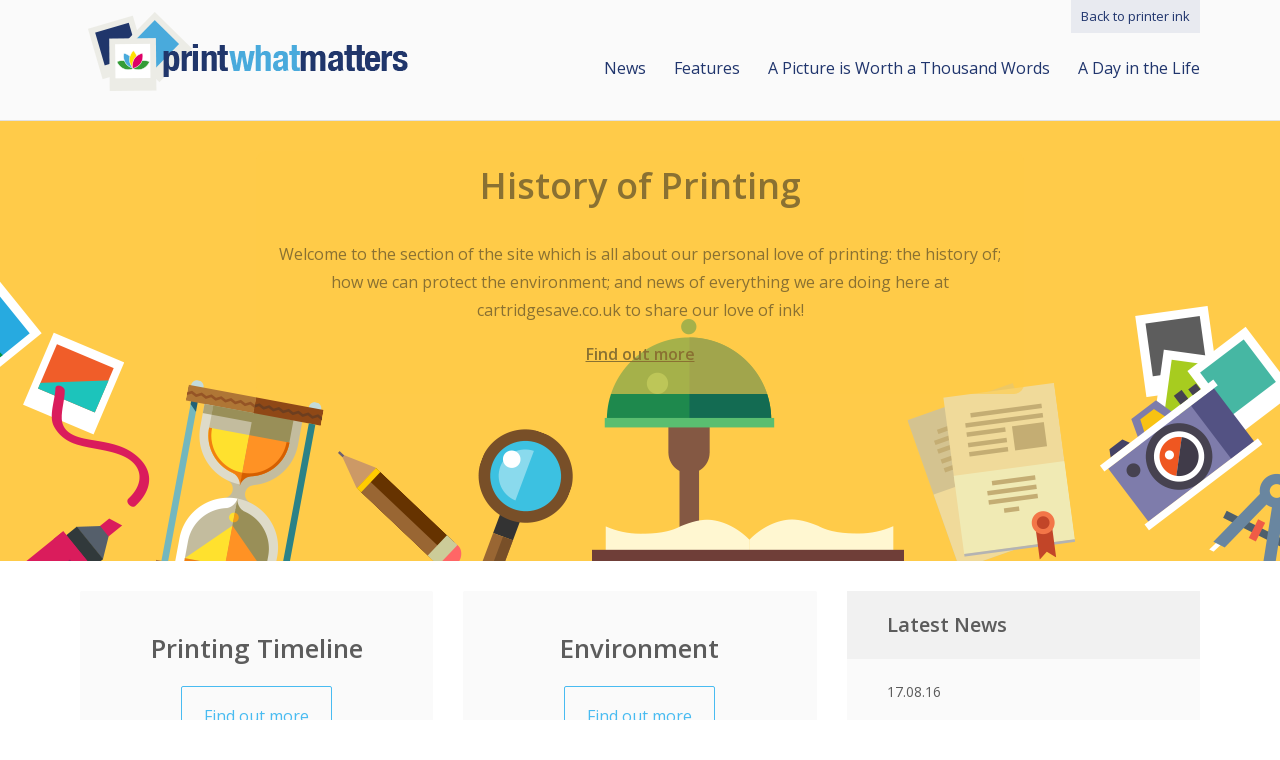

--- FILE ---
content_type: text/html; charset=UTF-8
request_url: https://www.cartridgesave.co.uk/printwhatmatters/history-of-printing/
body_size: 10707
content:
<!DOCTYPE html>
<html lang="en-GB">
<head>
<meta charset="utf-8">
<meta http-equiv="x-ua-compatible" content="ie=edge">
<meta charset="UTF-8">
<meta name="viewport" content="width=device-width, initial-scale=1">
<link rel="profile" href="https://gmpg.org/xfn/11">
<link rel="pingback" href="https://www.cartridgesave.co.uk/printwhatmatters/xmlrpc.php">
<script src="https://www.cartridgesave.co.uk/printwhatmatters/wp-content/themes/pwm/src/js/vendor/modernizr-2.8.3.min.js"></script>
<link href='https://fonts.googleapis.com/css?family=Open+Sans:400,600' rel='stylesheet' type='text/css'>



<meta name='robots' content='index, follow, max-image-preview:large, max-snippet:-1, max-video-preview:-1' />

	<!-- This site is optimized with the Yoast SEO plugin v26.8 - https://yoast.com/product/yoast-seo-wordpress/ -->
	<title>History of Printing | Cartridge Save</title>
	<meta name="description" content="If you&#039;d like to know more about the history of printing and our absolute love of ink, we share everything you need to know right here." />
	<link rel="canonical" href="https://www.cartridgesave.co.uk/printwhatmatters/history-of-printing/" />
	<meta property="og:locale" content="en_GB" />
	<meta property="og:type" content="article" />
	<meta property="og:title" content="History of Printing | Cartridge Save" />
	<meta property="og:description" content="If you&#039;d like to know more about the history of printing and our absolute love of ink, we share everything you need to know right here." />
	<meta property="og:url" content="https://www.cartridgesave.co.uk/printwhatmatters/history-of-printing/" />
	<meta property="og:site_name" content="Print what matters" />
	<meta property="article:modified_time" content="2020-12-17T19:17:45+00:00" />
	<meta name="twitter:card" content="summary_large_image" />
	<script type="application/ld+json" class="yoast-schema-graph">{"@context":"https://schema.org","@graph":[{"@type":"WebPage","@id":"https://www.cartridgesave.co.uk/printwhatmatters/history-of-printing/","url":"https://www.cartridgesave.co.uk/printwhatmatters/history-of-printing/","name":"History of Printing | Cartridge Save","isPartOf":{"@id":"https://www.cartridgesave.co.uk/printwhatmatters/#website"},"datePublished":"2016-01-25T13:56:09+00:00","dateModified":"2020-12-17T19:17:45+00:00","description":"If you'd like to know more about the history of printing and our absolute love of ink, we share everything you need to know right here.","breadcrumb":{"@id":"https://www.cartridgesave.co.uk/printwhatmatters/history-of-printing/#breadcrumb"},"inLanguage":"en-GB","potentialAction":[{"@type":"ReadAction","target":["https://www.cartridgesave.co.uk/printwhatmatters/history-of-printing/"]}]},{"@type":"BreadcrumbList","@id":"https://www.cartridgesave.co.uk/printwhatmatters/history-of-printing/#breadcrumb","itemListElement":[{"@type":"ListItem","position":1,"name":"Home","item":"https://www.cartridgesave.co.uk/printwhatmatters/"},{"@type":"ListItem","position":2,"name":"History of Printing"}]},{"@type":"WebSite","@id":"https://www.cartridgesave.co.uk/printwhatmatters/#website","url":"https://www.cartridgesave.co.uk/printwhatmatters/","name":"Print what matters","description":"","potentialAction":[{"@type":"SearchAction","target":{"@type":"EntryPoint","urlTemplate":"https://www.cartridgesave.co.uk/printwhatmatters/?s={search_term_string}"},"query-input":{"@type":"PropertyValueSpecification","valueRequired":true,"valueName":"search_term_string"}}],"inLanguage":"en-GB"}]}</script>
	<!-- / Yoast SEO plugin. -->


<link rel="alternate" type="application/rss+xml" title="Print what matters &raquo; Feed" href="https://www.cartridgesave.co.uk/printwhatmatters/feed/" />
<link rel="alternate" type="application/rss+xml" title="Print what matters &raquo; Comments Feed" href="https://www.cartridgesave.co.uk/printwhatmatters/comments/feed/" />
<link rel="alternate" title="oEmbed (JSON)" type="application/json+oembed" href="https://www.cartridgesave.co.uk/printwhatmatters/wp-json/oembed/1.0/embed?url=https%3A%2F%2Fwww.cartridgesave.co.uk%2Fprintwhatmatters%2Fhistory-of-printing%2F" />
<link rel="alternate" title="oEmbed (XML)" type="text/xml+oembed" href="https://www.cartridgesave.co.uk/printwhatmatters/wp-json/oembed/1.0/embed?url=https%3A%2F%2Fwww.cartridgesave.co.uk%2Fprintwhatmatters%2Fhistory-of-printing%2F&#038;format=xml" />
<style id='wp-img-auto-sizes-contain-inline-css' type='text/css'>
img:is([sizes=auto i],[sizes^="auto," i]){contain-intrinsic-size:3000px 1500px}
/*# sourceURL=wp-img-auto-sizes-contain-inline-css */
</style>
<style id='wp-emoji-styles-inline-css' type='text/css'>

	img.wp-smiley, img.emoji {
		display: inline !important;
		border: none !important;
		box-shadow: none !important;
		height: 1em !important;
		width: 1em !important;
		margin: 0 0.07em !important;
		vertical-align: -0.1em !important;
		background: none !important;
		padding: 0 !important;
	}
/*# sourceURL=wp-emoji-styles-inline-css */
</style>
<style id='wp-block-library-inline-css' type='text/css'>
:root{--wp-block-synced-color:#7a00df;--wp-block-synced-color--rgb:122,0,223;--wp-bound-block-color:var(--wp-block-synced-color);--wp-editor-canvas-background:#ddd;--wp-admin-theme-color:#007cba;--wp-admin-theme-color--rgb:0,124,186;--wp-admin-theme-color-darker-10:#006ba1;--wp-admin-theme-color-darker-10--rgb:0,107,160.5;--wp-admin-theme-color-darker-20:#005a87;--wp-admin-theme-color-darker-20--rgb:0,90,135;--wp-admin-border-width-focus:2px}@media (min-resolution:192dpi){:root{--wp-admin-border-width-focus:1.5px}}.wp-element-button{cursor:pointer}:root .has-very-light-gray-background-color{background-color:#eee}:root .has-very-dark-gray-background-color{background-color:#313131}:root .has-very-light-gray-color{color:#eee}:root .has-very-dark-gray-color{color:#313131}:root .has-vivid-green-cyan-to-vivid-cyan-blue-gradient-background{background:linear-gradient(135deg,#00d084,#0693e3)}:root .has-purple-crush-gradient-background{background:linear-gradient(135deg,#34e2e4,#4721fb 50%,#ab1dfe)}:root .has-hazy-dawn-gradient-background{background:linear-gradient(135deg,#faaca8,#dad0ec)}:root .has-subdued-olive-gradient-background{background:linear-gradient(135deg,#fafae1,#67a671)}:root .has-atomic-cream-gradient-background{background:linear-gradient(135deg,#fdd79a,#004a59)}:root .has-nightshade-gradient-background{background:linear-gradient(135deg,#330968,#31cdcf)}:root .has-midnight-gradient-background{background:linear-gradient(135deg,#020381,#2874fc)}:root{--wp--preset--font-size--normal:16px;--wp--preset--font-size--huge:42px}.has-regular-font-size{font-size:1em}.has-larger-font-size{font-size:2.625em}.has-normal-font-size{font-size:var(--wp--preset--font-size--normal)}.has-huge-font-size{font-size:var(--wp--preset--font-size--huge)}.has-text-align-center{text-align:center}.has-text-align-left{text-align:left}.has-text-align-right{text-align:right}.has-fit-text{white-space:nowrap!important}#end-resizable-editor-section{display:none}.aligncenter{clear:both}.items-justified-left{justify-content:flex-start}.items-justified-center{justify-content:center}.items-justified-right{justify-content:flex-end}.items-justified-space-between{justify-content:space-between}.screen-reader-text{border:0;clip-path:inset(50%);height:1px;margin:-1px;overflow:hidden;padding:0;position:absolute;width:1px;word-wrap:normal!important}.screen-reader-text:focus{background-color:#ddd;clip-path:none;color:#444;display:block;font-size:1em;height:auto;left:5px;line-height:normal;padding:15px 23px 14px;text-decoration:none;top:5px;width:auto;z-index:100000}html :where(.has-border-color){border-style:solid}html :where([style*=border-top-color]){border-top-style:solid}html :where([style*=border-right-color]){border-right-style:solid}html :where([style*=border-bottom-color]){border-bottom-style:solid}html :where([style*=border-left-color]){border-left-style:solid}html :where([style*=border-width]){border-style:solid}html :where([style*=border-top-width]){border-top-style:solid}html :where([style*=border-right-width]){border-right-style:solid}html :where([style*=border-bottom-width]){border-bottom-style:solid}html :where([style*=border-left-width]){border-left-style:solid}html :where(img[class*=wp-image-]){height:auto;max-width:100%}:where(figure){margin:0 0 1em}html :where(.is-position-sticky){--wp-admin--admin-bar--position-offset:var(--wp-admin--admin-bar--height,0px)}@media screen and (max-width:600px){html :where(.is-position-sticky){--wp-admin--admin-bar--position-offset:0px}}

/*# sourceURL=wp-block-library-inline-css */
</style><style id='global-styles-inline-css' type='text/css'>
:root{--wp--preset--aspect-ratio--square: 1;--wp--preset--aspect-ratio--4-3: 4/3;--wp--preset--aspect-ratio--3-4: 3/4;--wp--preset--aspect-ratio--3-2: 3/2;--wp--preset--aspect-ratio--2-3: 2/3;--wp--preset--aspect-ratio--16-9: 16/9;--wp--preset--aspect-ratio--9-16: 9/16;--wp--preset--color--black: #000000;--wp--preset--color--cyan-bluish-gray: #abb8c3;--wp--preset--color--white: #ffffff;--wp--preset--color--pale-pink: #f78da7;--wp--preset--color--vivid-red: #cf2e2e;--wp--preset--color--luminous-vivid-orange: #ff6900;--wp--preset--color--luminous-vivid-amber: #fcb900;--wp--preset--color--light-green-cyan: #7bdcb5;--wp--preset--color--vivid-green-cyan: #00d084;--wp--preset--color--pale-cyan-blue: #8ed1fc;--wp--preset--color--vivid-cyan-blue: #0693e3;--wp--preset--color--vivid-purple: #9b51e0;--wp--preset--gradient--vivid-cyan-blue-to-vivid-purple: linear-gradient(135deg,rgb(6,147,227) 0%,rgb(155,81,224) 100%);--wp--preset--gradient--light-green-cyan-to-vivid-green-cyan: linear-gradient(135deg,rgb(122,220,180) 0%,rgb(0,208,130) 100%);--wp--preset--gradient--luminous-vivid-amber-to-luminous-vivid-orange: linear-gradient(135deg,rgb(252,185,0) 0%,rgb(255,105,0) 100%);--wp--preset--gradient--luminous-vivid-orange-to-vivid-red: linear-gradient(135deg,rgb(255,105,0) 0%,rgb(207,46,46) 100%);--wp--preset--gradient--very-light-gray-to-cyan-bluish-gray: linear-gradient(135deg,rgb(238,238,238) 0%,rgb(169,184,195) 100%);--wp--preset--gradient--cool-to-warm-spectrum: linear-gradient(135deg,rgb(74,234,220) 0%,rgb(151,120,209) 20%,rgb(207,42,186) 40%,rgb(238,44,130) 60%,rgb(251,105,98) 80%,rgb(254,248,76) 100%);--wp--preset--gradient--blush-light-purple: linear-gradient(135deg,rgb(255,206,236) 0%,rgb(152,150,240) 100%);--wp--preset--gradient--blush-bordeaux: linear-gradient(135deg,rgb(254,205,165) 0%,rgb(254,45,45) 50%,rgb(107,0,62) 100%);--wp--preset--gradient--luminous-dusk: linear-gradient(135deg,rgb(255,203,112) 0%,rgb(199,81,192) 50%,rgb(65,88,208) 100%);--wp--preset--gradient--pale-ocean: linear-gradient(135deg,rgb(255,245,203) 0%,rgb(182,227,212) 50%,rgb(51,167,181) 100%);--wp--preset--gradient--electric-grass: linear-gradient(135deg,rgb(202,248,128) 0%,rgb(113,206,126) 100%);--wp--preset--gradient--midnight: linear-gradient(135deg,rgb(2,3,129) 0%,rgb(40,116,252) 100%);--wp--preset--font-size--small: 13px;--wp--preset--font-size--medium: 20px;--wp--preset--font-size--large: 36px;--wp--preset--font-size--x-large: 42px;--wp--preset--spacing--20: 0.44rem;--wp--preset--spacing--30: 0.67rem;--wp--preset--spacing--40: 1rem;--wp--preset--spacing--50: 1.5rem;--wp--preset--spacing--60: 2.25rem;--wp--preset--spacing--70: 3.38rem;--wp--preset--spacing--80: 5.06rem;--wp--preset--shadow--natural: 6px 6px 9px rgba(0, 0, 0, 0.2);--wp--preset--shadow--deep: 12px 12px 50px rgba(0, 0, 0, 0.4);--wp--preset--shadow--sharp: 6px 6px 0px rgba(0, 0, 0, 0.2);--wp--preset--shadow--outlined: 6px 6px 0px -3px rgb(255, 255, 255), 6px 6px rgb(0, 0, 0);--wp--preset--shadow--crisp: 6px 6px 0px rgb(0, 0, 0);}:where(.is-layout-flex){gap: 0.5em;}:where(.is-layout-grid){gap: 0.5em;}body .is-layout-flex{display: flex;}.is-layout-flex{flex-wrap: wrap;align-items: center;}.is-layout-flex > :is(*, div){margin: 0;}body .is-layout-grid{display: grid;}.is-layout-grid > :is(*, div){margin: 0;}:where(.wp-block-columns.is-layout-flex){gap: 2em;}:where(.wp-block-columns.is-layout-grid){gap: 2em;}:where(.wp-block-post-template.is-layout-flex){gap: 1.25em;}:where(.wp-block-post-template.is-layout-grid){gap: 1.25em;}.has-black-color{color: var(--wp--preset--color--black) !important;}.has-cyan-bluish-gray-color{color: var(--wp--preset--color--cyan-bluish-gray) !important;}.has-white-color{color: var(--wp--preset--color--white) !important;}.has-pale-pink-color{color: var(--wp--preset--color--pale-pink) !important;}.has-vivid-red-color{color: var(--wp--preset--color--vivid-red) !important;}.has-luminous-vivid-orange-color{color: var(--wp--preset--color--luminous-vivid-orange) !important;}.has-luminous-vivid-amber-color{color: var(--wp--preset--color--luminous-vivid-amber) !important;}.has-light-green-cyan-color{color: var(--wp--preset--color--light-green-cyan) !important;}.has-vivid-green-cyan-color{color: var(--wp--preset--color--vivid-green-cyan) !important;}.has-pale-cyan-blue-color{color: var(--wp--preset--color--pale-cyan-blue) !important;}.has-vivid-cyan-blue-color{color: var(--wp--preset--color--vivid-cyan-blue) !important;}.has-vivid-purple-color{color: var(--wp--preset--color--vivid-purple) !important;}.has-black-background-color{background-color: var(--wp--preset--color--black) !important;}.has-cyan-bluish-gray-background-color{background-color: var(--wp--preset--color--cyan-bluish-gray) !important;}.has-white-background-color{background-color: var(--wp--preset--color--white) !important;}.has-pale-pink-background-color{background-color: var(--wp--preset--color--pale-pink) !important;}.has-vivid-red-background-color{background-color: var(--wp--preset--color--vivid-red) !important;}.has-luminous-vivid-orange-background-color{background-color: var(--wp--preset--color--luminous-vivid-orange) !important;}.has-luminous-vivid-amber-background-color{background-color: var(--wp--preset--color--luminous-vivid-amber) !important;}.has-light-green-cyan-background-color{background-color: var(--wp--preset--color--light-green-cyan) !important;}.has-vivid-green-cyan-background-color{background-color: var(--wp--preset--color--vivid-green-cyan) !important;}.has-pale-cyan-blue-background-color{background-color: var(--wp--preset--color--pale-cyan-blue) !important;}.has-vivid-cyan-blue-background-color{background-color: var(--wp--preset--color--vivid-cyan-blue) !important;}.has-vivid-purple-background-color{background-color: var(--wp--preset--color--vivid-purple) !important;}.has-black-border-color{border-color: var(--wp--preset--color--black) !important;}.has-cyan-bluish-gray-border-color{border-color: var(--wp--preset--color--cyan-bluish-gray) !important;}.has-white-border-color{border-color: var(--wp--preset--color--white) !important;}.has-pale-pink-border-color{border-color: var(--wp--preset--color--pale-pink) !important;}.has-vivid-red-border-color{border-color: var(--wp--preset--color--vivid-red) !important;}.has-luminous-vivid-orange-border-color{border-color: var(--wp--preset--color--luminous-vivid-orange) !important;}.has-luminous-vivid-amber-border-color{border-color: var(--wp--preset--color--luminous-vivid-amber) !important;}.has-light-green-cyan-border-color{border-color: var(--wp--preset--color--light-green-cyan) !important;}.has-vivid-green-cyan-border-color{border-color: var(--wp--preset--color--vivid-green-cyan) !important;}.has-pale-cyan-blue-border-color{border-color: var(--wp--preset--color--pale-cyan-blue) !important;}.has-vivid-cyan-blue-border-color{border-color: var(--wp--preset--color--vivid-cyan-blue) !important;}.has-vivid-purple-border-color{border-color: var(--wp--preset--color--vivid-purple) !important;}.has-vivid-cyan-blue-to-vivid-purple-gradient-background{background: var(--wp--preset--gradient--vivid-cyan-blue-to-vivid-purple) !important;}.has-light-green-cyan-to-vivid-green-cyan-gradient-background{background: var(--wp--preset--gradient--light-green-cyan-to-vivid-green-cyan) !important;}.has-luminous-vivid-amber-to-luminous-vivid-orange-gradient-background{background: var(--wp--preset--gradient--luminous-vivid-amber-to-luminous-vivid-orange) !important;}.has-luminous-vivid-orange-to-vivid-red-gradient-background{background: var(--wp--preset--gradient--luminous-vivid-orange-to-vivid-red) !important;}.has-very-light-gray-to-cyan-bluish-gray-gradient-background{background: var(--wp--preset--gradient--very-light-gray-to-cyan-bluish-gray) !important;}.has-cool-to-warm-spectrum-gradient-background{background: var(--wp--preset--gradient--cool-to-warm-spectrum) !important;}.has-blush-light-purple-gradient-background{background: var(--wp--preset--gradient--blush-light-purple) !important;}.has-blush-bordeaux-gradient-background{background: var(--wp--preset--gradient--blush-bordeaux) !important;}.has-luminous-dusk-gradient-background{background: var(--wp--preset--gradient--luminous-dusk) !important;}.has-pale-ocean-gradient-background{background: var(--wp--preset--gradient--pale-ocean) !important;}.has-electric-grass-gradient-background{background: var(--wp--preset--gradient--electric-grass) !important;}.has-midnight-gradient-background{background: var(--wp--preset--gradient--midnight) !important;}.has-small-font-size{font-size: var(--wp--preset--font-size--small) !important;}.has-medium-font-size{font-size: var(--wp--preset--font-size--medium) !important;}.has-large-font-size{font-size: var(--wp--preset--font-size--large) !important;}.has-x-large-font-size{font-size: var(--wp--preset--font-size--x-large) !important;}
/*# sourceURL=global-styles-inline-css */
</style>

<style id='classic-theme-styles-inline-css' type='text/css'>
/*! This file is auto-generated */
.wp-block-button__link{color:#fff;background-color:#32373c;border-radius:9999px;box-shadow:none;text-decoration:none;padding:calc(.667em + 2px) calc(1.333em + 2px);font-size:1.125em}.wp-block-file__button{background:#32373c;color:#fff;text-decoration:none}
/*# sourceURL=/wp-includes/css/classic-themes.min.css */
</style>
<link rel='stylesheet' id='dnd-upload-cf7-css' href='https://www.cartridgesave.co.uk/printwhatmatters/wp-content/plugins/drag-and-drop-multiple-file-upload-contact-form-7/assets/css/dnd-upload-cf7.css?ver=1.3.9.3' type='text/css' media='all' />
<link rel='stylesheet' id='contact-form-7-css' href='https://www.cartridgesave.co.uk/printwhatmatters/wp-content/plugins/contact-form-7/includes/css/styles.css?ver=6.1.4' type='text/css' media='all' />
<link rel='stylesheet' id='yop-public-css' href='https://www.cartridgesave.co.uk/printwhatmatters/wp-content/plugins/yop-poll/public/assets/css/yop-poll-public-6.5.39.css?ver=6.9' type='text/css' media='all' />
<link rel='stylesheet' id='pwm-style-css' href='https://www.cartridgesave.co.uk/printwhatmatters/wp-content/themes/pwm/src/css/main.css?ver=6.9' type='text/css' media='all' />
<script type="text/javascript" src="https://www.cartridgesave.co.uk/printwhatmatters/wp-includes/js/jquery/jquery.min.js?ver=3.7.1" id="jquery-core-js"></script>
<script type="text/javascript" src="https://www.cartridgesave.co.uk/printwhatmatters/wp-includes/js/jquery/jquery-migrate.min.js?ver=3.4.1" id="jquery-migrate-js"></script>
<script type="text/javascript" id="yop-public-js-extra">
/* <![CDATA[ */
var objectL10n = {"yopPollParams":{"urlParams":{"ajax":"https://www.cartridgesave.co.uk/printwhatmatters/wp-admin/admin-ajax.php","wpLogin":"https://www.cartridgesave.co.uk/printwhatmatters/wp-login.php?redirect_to=https%3A%2F%2Fwww.cartridgesave.co.uk%2Fprintwhatmatters%2Fwp-admin%2Fadmin-ajax.php%3Faction%3Dyop_poll_record_wordpress_vote"},"apiParams":{"reCaptcha":{"siteKey":""},"reCaptchaV2Invisible":{"siteKey":""},"reCaptchaV3":{"siteKey":""},"hCaptcha":{"siteKey":""},"cloudflareTurnstile":{"siteKey":""}},"captchaParams":{"imgPath":"https://www.cartridgesave.co.uk/printwhatmatters/wp-content/plugins/yop-poll/public/assets/img/","url":"https://www.cartridgesave.co.uk/printwhatmatters/wp-content/plugins/yop-poll/app.php","accessibilityAlt":"Sound icon","accessibilityTitle":"Accessibility option: listen to a question and answer it!","accessibilityDescription":"Type below the \u003Cstrong\u003Eanswer\u003C/strong\u003E to what you hear. Numbers or words:","explanation":"Click or touch the \u003Cstrong\u003EANSWER\u003C/strong\u003E","refreshAlt":"Refresh/reload icon","refreshTitle":"Refresh/reload: get new images and accessibility option!"},"voteParams":{"invalidPoll":"Invalid Poll","noAnswersSelected":"No answer selected","minAnswersRequired":"At least {min_answers_allowed} answer(s) required","maxAnswersRequired":"A max of {max_answers_allowed} answer(s) accepted","noAnswerForOther":"No other answer entered","noValueForCustomField":"{custom_field_name} is required","tooManyCharsForCustomField":"Text for {custom_field_name} is too long","consentNotChecked":"You must agree to our terms and conditions","noCaptchaSelected":"Captcha is required","thankYou":"Thank you for your vote"},"resultsParams":{"singleVote":"vote","multipleVotes":"votes","singleAnswer":"answer","multipleAnswers":"answers"}}};
//# sourceURL=yop-public-js-extra
/* ]]> */
</script>
<script type="text/javascript" src="https://www.cartridgesave.co.uk/printwhatmatters/wp-content/plugins/yop-poll/public/assets/js/yop-poll-public-6.5.39.min.js?ver=6.9" id="yop-public-js"></script>
<link rel="https://api.w.org/" href="https://www.cartridgesave.co.uk/printwhatmatters/wp-json/" /><link rel="alternate" title="JSON" type="application/json" href="https://www.cartridgesave.co.uk/printwhatmatters/wp-json/wp/v2/pages/109" /><link rel="EditURI" type="application/rsd+xml" title="RSD" href="https://www.cartridgesave.co.uk/printwhatmatters/xmlrpc.php?rsd" />
<meta name="generator" content="WordPress 6.9" />
<link rel='shortlink' href='https://www.cartridgesave.co.uk/printwhatmatters/?p=109' />
<style type="text/css">.recentcomments a{display:inline !important;padding:0 !important;margin:0 !important;}</style>		<style type="text/css" id="wp-custom-css">
			body strong {
	font-weight: bold !important;
}

body.page-id-9382 .breadcrumbs,
body.page-id-9062 .breadcrumbs,
body.page-id-9109 .breadcrumbs,
body.page-template-template-campaign .breadcrumbs{
		display: none;
}

body.page-id-9062 .pageheader,
body.page-id-9062 .pageheader,
body.page-id-9109 .pageheader,
body.page-template-template-campaign .pageheader {
	color: #374851;
	display: flex;
	align-items: center;
	padding-bottom: 20px;
}
body.page-id-9382 .pageheader .btn,
body.page-id-9062 .pageheader .btn,
body.page-id-9109 .pageheader .btn,
body.page-template-template-campaign .pageheader .btn {
	color: black;
	border-color: black;
}

body.page-id-9382 .pageheader .btn:hover,
body.page-id-9062 .pageheader .btn:hover,
body.page-id-9109 .pageheader .btn:hover,
body.page-template-template-campaign .pageheader .btn:hover{
	color: #4AF1DD;
	font-weight: bold;
	background: black;
}

body.page-id-9382 .pageheader h1,
body.page-id-9062 .pageheader h1,
body.page-id-9109 .pageheader h1,
body.page-template-template-campaign .pageheader h1 {
	font-weight: 800;
	margin-bottom: 0px;
}

body.page-id-9382 .pageheader h3,
body.page-id-9062 .pageheader h3,
body.page-id-9109 .pageheader h2,
body.page-id-9109 .pageheader h3,
body.page-template-template-campaign .pageheader h2,
body.page-template-template-campaign .pageheader h3 {
	font-weight: 400
}

body.page-id-9382 .pageheader__content,
body.page-id-9062 .pageheader__content,
body.page-id-9109 .pageheader__content,
body.page-template-template-campaign .pageheader__content{
	margin: 0 auto;
}

body.page-id-9382 .campaigntext,
body.page-id-9062 .campaigntext,
body.page-id-9109 .campaigntext,
body.page-template-template-campaign .campaigntext {
	text-align: left;
	padding-top: 50px
}

body.page-template-template-campaign:not(.page-id-9062)  p {

}



body.page-template-template-campaign:not(.page-id-9062) .campaigntext h2 {
	text-align: center;
}



body.page-template-template-campaign .bootstrap-yop .basic-question {
	display: flex;
	flex-direction: column;
}

body.page-template-template-campaign .bootstrap-yop .basic-question h5 {
	font-weight: bold !Important;
	font-size: 1.1rem !important;
}

body.page-template-template-campaign .bootstrap-yop .basic-question ul {
	margin: 0 auto;
	padding: 3rem 0;
}

body.page-template-template-campaign .bootstrap-yop .basic-question ul li {
	margin: 0 0.5rem;
	padding: 1rem 0!important;
}

body.page-template-template-campaign .bootstrap-yop .basic-question label:hover {
	cursor: pointer;
}

body.page-template-template-campaign .bootstrap-yop .button {
	text-decoration: none!Important;
	font-size: 1.3rem !important;
	padding: 0.6rem 1.1rem !important;
	line-height: 1
}


body.page-template-template-campaign .bootstrap-yop .button:hover {
	background: black !Important;
	color: white !important;
}

body.page-template-template-campaign .basic-success {
	background: lightgreen;
	padding: 0.5rem 1rem !important;
	border-radius: 5px;
	margin-bottom: 2rem;
	border-left: 0!important;
} 

body.page-template-template-campaign .basic-success p {
	color: darkgreen !important;
	margin: 0 auto;
}

body.page-id-9109 label {
	font-weight: 600
}

body.page-id-9109 label small {
	font-weight: 300;
	font-size: 15px;
}

body.page-id-9109 .wpcf7-form-control-wrap {
	display: block;
	margin-top: 10px;
}

body.page-id-9109 .wpcf7-form-control-wrap.entrant-photos {
	margin-top: 20px;
	margin-bottom: 5px
}

body.page-id-9109 .wpcf7-form-control-wrap.entrant-accepts {
	display: inline;
}

body.page-id-9109 .wpcf7-form-control-wrap.entrant-accepts + small {
	display: inline
}

body.page-id-9109 .wpcf7-acceptance span {
	display: inline-block;
	margin: 0 1rem 0 0;
}

body.page-id-9109 .wpcf7-response-output {
	padding: 1rem;
}

body.page-id-9109 em {
	font-style: italic
}

body.page-template-template-campaign .h2--ourwinners {
	display: none;
}

body.page-template-template-campaign .campaignwrap {
	background: none;
}

body.page-template-template-campaign .campaigntext {
	margin-bottom: 5rem
}

body.page-template-template-campaign .winnerswrap {
	margin-bottom: 50px;
}

body.page-template-template-campaign .winnerphotos img {
	border-radius: 2px;

}

body.page-template-template-campaign .winners__trophy {
	display: none;
}

body.page-template-template-campaign .gallery {
	margin-bottom: 50px;
	margin-top: 50px;
}

body.page-template-template-campaign .gallery-item {
	padding: 0 20px;
}

body.page-template-template-campaign .gallery-item a
{
	pointer-events: none;
}

body.page-template-template-campaign .gallery-item  img {
	object-fit: contain;
}

body.page-template-template-campaign .flickity-page-dots,
body.page-template-template-campaign .flickity-prev-next-button {
	display: none;
}

.grecaptcha-badge {
opacity: 0;
}		</style>
		
</head>

<body class="wp-singular page-template page-template-template-history page-template-template-history-php page page-id-109 page-parent wp-theme-pwm group-blog">
<div class="sitewrap">

	<header class="mainheader" role="banner">
		<div class="container">
			<div class="mainlogowrap">
									<p class="mainlogo"><a href="https://www.cartridgesave.co.uk/printwhatmatters/" rel="home">Print what matters</a></p>
							</div>
			<button class="js-togglenav navtoggle lines-button x2 hide-lrg hide-med"><span class="lines"></span></button>
			<nav class="mainnav" role="navigation">
				<div class="mainnav__wrap">
					
					<div class="menu-top-navigation-container"><ul id="menu-top-navigation" class="mainnav__menu"><li id="menu-item-9607" class="menu-item menu-item-type-taxonomy menu-item-object-category menu-item-9607"><a href="https://www.cartridgesave.co.uk/printwhatmatters/news/">News</a></li>
<li id="menu-item-9655" class="menu-item menu-item-type-taxonomy menu-item-object-category menu-item-9655"><a href="https://www.cartridgesave.co.uk/printwhatmatters/features/">Features</a></li>
<li id="menu-item-9242" class="menu-item menu-item-type-post_type menu-item-object-page menu-item-9242"><a href="https://www.cartridgesave.co.uk/printwhatmatters/a-picture-is-worth-a-thousand-words/">A Picture is Worth a Thousand Words</a></li>
<li id="menu-item-9661" class="menu-item menu-item-type-post_type menu-item-object-page menu-item-9661"><a href="https://www.cartridgesave.co.uk/printwhatmatters/home/news-2/uk-under-lockdown-in-photos/">A Day in the Life</a></li>
</ul></div>
					<a href="/ink-cartridges.html" class="btnbackto">Back to printer ink</a>

				</div>
				
			</nav><!-- #site-navigation -->
		</div>
	
	</header>
	

			
<div class="pageheader js-pageheader" style="background-color: #ffcb49; color: #8a7132;" data-lrgbg="https://www.cartridgesave.co.uk/printwhatmatters/wp-content/uploads/2016/01/history.png" data-smlbg="https://www.cartridgesave.co.uk/printwhatmatters/wp-content/uploads/2016/01/history-mobile.png">
		
	<div class="pageheader__bgimg"></div>
			<div class="pageheader__content" style="background-color: rgba(255, 203, 73, 0.6)">
		<h1 class="pageheader__title">History of Printing</h1>
		<p class="pageheader__text">Welcome to the section of the site which is all about our personal love of printing: the history of; how we can protect the environment; and news of everything we are doing here at cartridgesave.co.uk to share our love of ink!<br />
</p>
					<p><a href="#maincontent" class="js-scrolltocontent viewcontentlink" style="color: #8a7132;">Find out more</a></p>
			</div>
	</div>
<div id="maincontent"></div>		<div class="container container--maincontent">

			<div class="grid">
				<div class="grid__item desk--one-third lap--one-third">
					<div class="box--homelink">
						<h2>Printing Timeline</h2>
						<a href="https://www.cartridgesave.co.uk/printwhatmatters/history-of-printing/history-of-printing-timeline/" class="btn">Find out more <span class="btn__arrow"></span></a>
						<img src="https://www.cartridgesave.co.uk/printwhatmatters/wp-content/themes/pwm/src/img/homepageicons/timelineteaser-img.png">
					</div>
				</div><!--
				--><div class="grid__item desk--one-third lap--one-third">
					<div class="box--homelink">
						<h2>Environment</h2>
						<a href="https://www.cartridgesave.co.uk/printwhatmatters/history-of-printing/environment/" class="btn">Find out more <span class="btn__arrow"></span></a>
						<img src="https://www.cartridgesave.co.uk/printwhatmatters/wp-content/themes/pwm/src/img/homepageicons/environment-teaser.png">
					</div>
				</div><!--
				--><div class="grid__item desk--one-third lap--one-third">
					<div class="box">
						<h3 class="box__title">Latest News</h3>
						<div class="box__content--rpt">
							<!-- history-news-->	
	<div class="postexcerpt">
		<p class="postexcerpt__date"><span class="posted-on"><a href="https://www.cartridgesave.co.uk/printwhatmatters/history-news/tamanna-miah/" rel="bookmark"><time class="entry-date published updated" datetime="2016-08-17T21:06:46+01:00">17.08.16</time></a></span></p>
		<h4 class="postexcerpt__title">Tamanna Miah, a case study on lost digital photos</h4>
		<p>&#8220;Two years ago I attended my university summer ball. I had a&#8230;</p>
		<a href="https://www.cartridgesave.co.uk/printwhatmatters/history-news/tamanna-miah/" class="btn">Read more <span class="btn__arrow"></span></a>
	</div>
		
	<div class="postexcerpt">
		<p class="postexcerpt__date"><span class="posted-on"><a href="https://www.cartridgesave.co.uk/printwhatmatters/history-news/photography-research/" rel="bookmark"><time class="entry-date published updated" datetime="2016-08-17T21:01:14+01:00">17.08.16</time></a></span></p>
		<h4 class="postexcerpt__title">Millions risk losing lifetime of digital memories: digital photography research 2016</h4>
		<p>The explosion of smartphone use means seven in 10 adults risk losing&#8230;</p>
		<a href="https://www.cartridgesave.co.uk/printwhatmatters/history-news/photography-research/" class="btn">Read more <span class="btn__arrow"></span></a>
	</div>
							</div>
					</div>
				</div>
			</div>
		</div>
	

	<footer id="colophon" class="mainfooter" role="contentinfo">
		<div class="mainfooter__content">
			<ul>
				<li><a href="https://www.instagram.com/cartridge_save/">Instagram</a></li>
				<li><a href="https://www.cartridgesave.co.uk/toner-cartridges.html">Printer Toner</a></li>
			</ul>
		</div>
	</footer><!-- #colophon -->
	</div> <!-- sitecontent -->
</div><!-- #page -->

<script type="speculationrules">
{"prefetch":[{"source":"document","where":{"and":[{"href_matches":"/printwhatmatters/*"},{"not":{"href_matches":["/printwhatmatters/wp-*.php","/printwhatmatters/wp-admin/*","/printwhatmatters/wp-content/uploads/*","/printwhatmatters/wp-content/*","/printwhatmatters/wp-content/plugins/*","/printwhatmatters/wp-content/themes/pwm/*","/printwhatmatters/*\\?(.+)"]}},{"not":{"selector_matches":"a[rel~=\"nofollow\"]"}},{"not":{"selector_matches":".no-prefetch, .no-prefetch a"}}]},"eagerness":"conservative"}]}
</script>
		<script type="text/javascript">
			function dnd_cf7_generateUUIDv4() {
				const bytes = new Uint8Array(16);
				crypto.getRandomValues(bytes);
				bytes[6] = (bytes[6] & 0x0f) | 0x40; // version 4
				bytes[8] = (bytes[8] & 0x3f) | 0x80; // variant 10
				const hex = Array.from(bytes, b => b.toString(16).padStart(2, "0")).join("");
				return hex.replace(/^(.{8})(.{4})(.{4})(.{4})(.{12})$/, "$1-$2-$3-$4-$5");
			}

			document.addEventListener("DOMContentLoaded", function() {
				if ( ! document.cookie.includes("wpcf7_guest_user_id")) {
					document.cookie = "wpcf7_guest_user_id=" + dnd_cf7_generateUUIDv4() + "; path=/; max-age=" + (12 * 3600) + "; samesite=Lax";
				}
			});
		</script>
	<script type="text/javascript" src="https://www.cartridgesave.co.uk/printwhatmatters/wp-includes/js/dist/hooks.min.js?ver=dd5603f07f9220ed27f1" id="wp-hooks-js"></script>
<script type="text/javascript" src="https://www.cartridgesave.co.uk/printwhatmatters/wp-includes/js/dist/i18n.min.js?ver=c26c3dc7bed366793375" id="wp-i18n-js"></script>
<script type="text/javascript" id="wp-i18n-js-after">
/* <![CDATA[ */
wp.i18n.setLocaleData( { 'text direction\u0004ltr': [ 'ltr' ] } );
//# sourceURL=wp-i18n-js-after
/* ]]> */
</script>
<script type="text/javascript" src="https://www.cartridgesave.co.uk/printwhatmatters/wp-content/plugins/contact-form-7/includes/swv/js/index.js?ver=6.1.4" id="swv-js"></script>
<script type="text/javascript" id="contact-form-7-js-translations">
/* <![CDATA[ */
( function( domain, translations ) {
	var localeData = translations.locale_data[ domain ] || translations.locale_data.messages;
	localeData[""].domain = domain;
	wp.i18n.setLocaleData( localeData, domain );
} )( "contact-form-7", {"translation-revision-date":"2024-05-21 11:58:24+0000","generator":"GlotPress\/4.0.1","domain":"messages","locale_data":{"messages":{"":{"domain":"messages","plural-forms":"nplurals=2; plural=n != 1;","lang":"en_GB"},"Error:":["Error:"]}},"comment":{"reference":"includes\/js\/index.js"}} );
//# sourceURL=contact-form-7-js-translations
/* ]]> */
</script>
<script type="text/javascript" id="contact-form-7-js-before">
/* <![CDATA[ */
var wpcf7 = {
    "api": {
        "root": "https:\/\/www.cartridgesave.co.uk\/printwhatmatters\/wp-json\/",
        "namespace": "contact-form-7\/v1"
    }
};
//# sourceURL=contact-form-7-js-before
/* ]]> */
</script>
<script type="text/javascript" src="https://www.cartridgesave.co.uk/printwhatmatters/wp-content/plugins/contact-form-7/includes/js/index.js?ver=6.1.4" id="contact-form-7-js"></script>
<script type="text/javascript" id="codedropz-uploader-js-extra">
/* <![CDATA[ */
var dnd_cf7_uploader = {"ajax_url":"https://www.cartridgesave.co.uk/printwhatmatters/wp-admin/admin-ajax.php","ajax_nonce":"1de6ae4dda","drag_n_drop_upload":{"tag":"h3","text":"Drag & Drop Files Here","or_separator":"or","browse":"Browse Files","server_max_error":"The uploaded file exceeds the maximum upload size of your server.","large_file":"Uploaded file is too large","inavalid_type":"Uploaded file is not allowed for file type","max_file_limit":"Note : Some of the files are not uploaded ( Only %count% files allowed )","required":"This field is required.","delete":{"text":"deleting","title":"Remove"}},"dnd_text_counter":"of","disable_btn":""};
//# sourceURL=codedropz-uploader-js-extra
/* ]]> */
</script>
<script type="text/javascript" src="https://www.cartridgesave.co.uk/printwhatmatters/wp-content/plugins/drag-and-drop-multiple-file-upload-contact-form-7/assets/js/codedropz-uploader-min.js?ver=1.3.9.3" id="codedropz-uploader-js"></script>
<script type="text/javascript" src="https://www.cartridgesave.co.uk/printwhatmatters/wp-content/themes/pwm/src/js/bundle.js?ver=20120206" id="pwm-scripts-js"></script>
<script type="text/javascript" src="https://www.google.com/recaptcha/api.js?render=6LcwenEdAAAAAJXOQcnmyKTvQL6TjmBRVn0CUwVy&amp;ver=3.0" id="google-recaptcha-js"></script>
<script type="text/javascript" src="https://www.cartridgesave.co.uk/printwhatmatters/wp-includes/js/dist/vendor/wp-polyfill.min.js?ver=3.15.0" id="wp-polyfill-js"></script>
<script type="text/javascript" id="wpcf7-recaptcha-js-before">
/* <![CDATA[ */
var wpcf7_recaptcha = {
    "sitekey": "6LcwenEdAAAAAJXOQcnmyKTvQL6TjmBRVn0CUwVy",
    "actions": {
        "homepage": "homepage",
        "contactform": "contactform"
    }
};
//# sourceURL=wpcf7-recaptcha-js-before
/* ]]> */
</script>
<script type="text/javascript" src="https://www.cartridgesave.co.uk/printwhatmatters/wp-content/plugins/contact-form-7/modules/recaptcha/index.js?ver=6.1.4" id="wpcf7-recaptcha-js"></script>
<script id="wp-emoji-settings" type="application/json">
{"baseUrl":"https://s.w.org/images/core/emoji/17.0.2/72x72/","ext":".png","svgUrl":"https://s.w.org/images/core/emoji/17.0.2/svg/","svgExt":".svg","source":{"concatemoji":"https://www.cartridgesave.co.uk/printwhatmatters/wp-includes/js/wp-emoji-release.min.js?ver=6.9"}}
</script>
<script type="module">
/* <![CDATA[ */
/*! This file is auto-generated */
const a=JSON.parse(document.getElementById("wp-emoji-settings").textContent),o=(window._wpemojiSettings=a,"wpEmojiSettingsSupports"),s=["flag","emoji"];function i(e){try{var t={supportTests:e,timestamp:(new Date).valueOf()};sessionStorage.setItem(o,JSON.stringify(t))}catch(e){}}function c(e,t,n){e.clearRect(0,0,e.canvas.width,e.canvas.height),e.fillText(t,0,0);t=new Uint32Array(e.getImageData(0,0,e.canvas.width,e.canvas.height).data);e.clearRect(0,0,e.canvas.width,e.canvas.height),e.fillText(n,0,0);const a=new Uint32Array(e.getImageData(0,0,e.canvas.width,e.canvas.height).data);return t.every((e,t)=>e===a[t])}function p(e,t){e.clearRect(0,0,e.canvas.width,e.canvas.height),e.fillText(t,0,0);var n=e.getImageData(16,16,1,1);for(let e=0;e<n.data.length;e++)if(0!==n.data[e])return!1;return!0}function u(e,t,n,a){switch(t){case"flag":return n(e,"\ud83c\udff3\ufe0f\u200d\u26a7\ufe0f","\ud83c\udff3\ufe0f\u200b\u26a7\ufe0f")?!1:!n(e,"\ud83c\udde8\ud83c\uddf6","\ud83c\udde8\u200b\ud83c\uddf6")&&!n(e,"\ud83c\udff4\udb40\udc67\udb40\udc62\udb40\udc65\udb40\udc6e\udb40\udc67\udb40\udc7f","\ud83c\udff4\u200b\udb40\udc67\u200b\udb40\udc62\u200b\udb40\udc65\u200b\udb40\udc6e\u200b\udb40\udc67\u200b\udb40\udc7f");case"emoji":return!a(e,"\ud83e\u1fac8")}return!1}function f(e,t,n,a){let r;const o=(r="undefined"!=typeof WorkerGlobalScope&&self instanceof WorkerGlobalScope?new OffscreenCanvas(300,150):document.createElement("canvas")).getContext("2d",{willReadFrequently:!0}),s=(o.textBaseline="top",o.font="600 32px Arial",{});return e.forEach(e=>{s[e]=t(o,e,n,a)}),s}function r(e){var t=document.createElement("script");t.src=e,t.defer=!0,document.head.appendChild(t)}a.supports={everything:!0,everythingExceptFlag:!0},new Promise(t=>{let n=function(){try{var e=JSON.parse(sessionStorage.getItem(o));if("object"==typeof e&&"number"==typeof e.timestamp&&(new Date).valueOf()<e.timestamp+604800&&"object"==typeof e.supportTests)return e.supportTests}catch(e){}return null}();if(!n){if("undefined"!=typeof Worker&&"undefined"!=typeof OffscreenCanvas&&"undefined"!=typeof URL&&URL.createObjectURL&&"undefined"!=typeof Blob)try{var e="postMessage("+f.toString()+"("+[JSON.stringify(s),u.toString(),c.toString(),p.toString()].join(",")+"));",a=new Blob([e],{type:"text/javascript"});const r=new Worker(URL.createObjectURL(a),{name:"wpTestEmojiSupports"});return void(r.onmessage=e=>{i(n=e.data),r.terminate(),t(n)})}catch(e){}i(n=f(s,u,c,p))}t(n)}).then(e=>{for(const n in e)a.supports[n]=e[n],a.supports.everything=a.supports.everything&&a.supports[n],"flag"!==n&&(a.supports.everythingExceptFlag=a.supports.everythingExceptFlag&&a.supports[n]);var t;a.supports.everythingExceptFlag=a.supports.everythingExceptFlag&&!a.supports.flag,a.supports.everything||((t=a.source||{}).concatemoji?r(t.concatemoji):t.wpemoji&&t.twemoji&&(r(t.twemoji),r(t.wpemoji)))});
//# sourceURL=https://www.cartridgesave.co.uk/printwhatmatters/wp-includes/js/wp-emoji-loader.min.js
/* ]]> */
</script>

<script>
  (function(i,s,o,g,r,a,m){i['GoogleAnalyticsObject']=r;i[r]=i[r]||function(){
  (i[r].q=i[r].q||[]).push(arguments)},i[r].l=1*new Date();a=s.createElement(o),
  m=s.getElementsByTagName(o)[0];a.async=1;a.src=g;m.parentNode.insertBefore(a,m)
  })(window,document,'script','//www.google-analytics.com/analytics.js','ga');

  ga('create', 'UA-227110-1', 'auto');
  ga('require', 'displayfeatures');
  ga('send', 'pageview');

</script>

</body>
</html>


--- FILE ---
content_type: text/html; charset=utf-8
request_url: https://www.google.com/recaptcha/api2/anchor?ar=1&k=6LcwenEdAAAAAJXOQcnmyKTvQL6TjmBRVn0CUwVy&co=aHR0cHM6Ly93d3cuY2FydHJpZGdlc2F2ZS5jby51azo0NDM.&hl=en&v=PoyoqOPhxBO7pBk68S4YbpHZ&size=invisible&anchor-ms=20000&execute-ms=30000&cb=i7g4fuc91mda
body_size: 49575
content:
<!DOCTYPE HTML><html dir="ltr" lang="en"><head><meta http-equiv="Content-Type" content="text/html; charset=UTF-8">
<meta http-equiv="X-UA-Compatible" content="IE=edge">
<title>reCAPTCHA</title>
<style type="text/css">
/* cyrillic-ext */
@font-face {
  font-family: 'Roboto';
  font-style: normal;
  font-weight: 400;
  font-stretch: 100%;
  src: url(//fonts.gstatic.com/s/roboto/v48/KFO7CnqEu92Fr1ME7kSn66aGLdTylUAMa3GUBHMdazTgWw.woff2) format('woff2');
  unicode-range: U+0460-052F, U+1C80-1C8A, U+20B4, U+2DE0-2DFF, U+A640-A69F, U+FE2E-FE2F;
}
/* cyrillic */
@font-face {
  font-family: 'Roboto';
  font-style: normal;
  font-weight: 400;
  font-stretch: 100%;
  src: url(//fonts.gstatic.com/s/roboto/v48/KFO7CnqEu92Fr1ME7kSn66aGLdTylUAMa3iUBHMdazTgWw.woff2) format('woff2');
  unicode-range: U+0301, U+0400-045F, U+0490-0491, U+04B0-04B1, U+2116;
}
/* greek-ext */
@font-face {
  font-family: 'Roboto';
  font-style: normal;
  font-weight: 400;
  font-stretch: 100%;
  src: url(//fonts.gstatic.com/s/roboto/v48/KFO7CnqEu92Fr1ME7kSn66aGLdTylUAMa3CUBHMdazTgWw.woff2) format('woff2');
  unicode-range: U+1F00-1FFF;
}
/* greek */
@font-face {
  font-family: 'Roboto';
  font-style: normal;
  font-weight: 400;
  font-stretch: 100%;
  src: url(//fonts.gstatic.com/s/roboto/v48/KFO7CnqEu92Fr1ME7kSn66aGLdTylUAMa3-UBHMdazTgWw.woff2) format('woff2');
  unicode-range: U+0370-0377, U+037A-037F, U+0384-038A, U+038C, U+038E-03A1, U+03A3-03FF;
}
/* math */
@font-face {
  font-family: 'Roboto';
  font-style: normal;
  font-weight: 400;
  font-stretch: 100%;
  src: url(//fonts.gstatic.com/s/roboto/v48/KFO7CnqEu92Fr1ME7kSn66aGLdTylUAMawCUBHMdazTgWw.woff2) format('woff2');
  unicode-range: U+0302-0303, U+0305, U+0307-0308, U+0310, U+0312, U+0315, U+031A, U+0326-0327, U+032C, U+032F-0330, U+0332-0333, U+0338, U+033A, U+0346, U+034D, U+0391-03A1, U+03A3-03A9, U+03B1-03C9, U+03D1, U+03D5-03D6, U+03F0-03F1, U+03F4-03F5, U+2016-2017, U+2034-2038, U+203C, U+2040, U+2043, U+2047, U+2050, U+2057, U+205F, U+2070-2071, U+2074-208E, U+2090-209C, U+20D0-20DC, U+20E1, U+20E5-20EF, U+2100-2112, U+2114-2115, U+2117-2121, U+2123-214F, U+2190, U+2192, U+2194-21AE, U+21B0-21E5, U+21F1-21F2, U+21F4-2211, U+2213-2214, U+2216-22FF, U+2308-230B, U+2310, U+2319, U+231C-2321, U+2336-237A, U+237C, U+2395, U+239B-23B7, U+23D0, U+23DC-23E1, U+2474-2475, U+25AF, U+25B3, U+25B7, U+25BD, U+25C1, U+25CA, U+25CC, U+25FB, U+266D-266F, U+27C0-27FF, U+2900-2AFF, U+2B0E-2B11, U+2B30-2B4C, U+2BFE, U+3030, U+FF5B, U+FF5D, U+1D400-1D7FF, U+1EE00-1EEFF;
}
/* symbols */
@font-face {
  font-family: 'Roboto';
  font-style: normal;
  font-weight: 400;
  font-stretch: 100%;
  src: url(//fonts.gstatic.com/s/roboto/v48/KFO7CnqEu92Fr1ME7kSn66aGLdTylUAMaxKUBHMdazTgWw.woff2) format('woff2');
  unicode-range: U+0001-000C, U+000E-001F, U+007F-009F, U+20DD-20E0, U+20E2-20E4, U+2150-218F, U+2190, U+2192, U+2194-2199, U+21AF, U+21E6-21F0, U+21F3, U+2218-2219, U+2299, U+22C4-22C6, U+2300-243F, U+2440-244A, U+2460-24FF, U+25A0-27BF, U+2800-28FF, U+2921-2922, U+2981, U+29BF, U+29EB, U+2B00-2BFF, U+4DC0-4DFF, U+FFF9-FFFB, U+10140-1018E, U+10190-1019C, U+101A0, U+101D0-101FD, U+102E0-102FB, U+10E60-10E7E, U+1D2C0-1D2D3, U+1D2E0-1D37F, U+1F000-1F0FF, U+1F100-1F1AD, U+1F1E6-1F1FF, U+1F30D-1F30F, U+1F315, U+1F31C, U+1F31E, U+1F320-1F32C, U+1F336, U+1F378, U+1F37D, U+1F382, U+1F393-1F39F, U+1F3A7-1F3A8, U+1F3AC-1F3AF, U+1F3C2, U+1F3C4-1F3C6, U+1F3CA-1F3CE, U+1F3D4-1F3E0, U+1F3ED, U+1F3F1-1F3F3, U+1F3F5-1F3F7, U+1F408, U+1F415, U+1F41F, U+1F426, U+1F43F, U+1F441-1F442, U+1F444, U+1F446-1F449, U+1F44C-1F44E, U+1F453, U+1F46A, U+1F47D, U+1F4A3, U+1F4B0, U+1F4B3, U+1F4B9, U+1F4BB, U+1F4BF, U+1F4C8-1F4CB, U+1F4D6, U+1F4DA, U+1F4DF, U+1F4E3-1F4E6, U+1F4EA-1F4ED, U+1F4F7, U+1F4F9-1F4FB, U+1F4FD-1F4FE, U+1F503, U+1F507-1F50B, U+1F50D, U+1F512-1F513, U+1F53E-1F54A, U+1F54F-1F5FA, U+1F610, U+1F650-1F67F, U+1F687, U+1F68D, U+1F691, U+1F694, U+1F698, U+1F6AD, U+1F6B2, U+1F6B9-1F6BA, U+1F6BC, U+1F6C6-1F6CF, U+1F6D3-1F6D7, U+1F6E0-1F6EA, U+1F6F0-1F6F3, U+1F6F7-1F6FC, U+1F700-1F7FF, U+1F800-1F80B, U+1F810-1F847, U+1F850-1F859, U+1F860-1F887, U+1F890-1F8AD, U+1F8B0-1F8BB, U+1F8C0-1F8C1, U+1F900-1F90B, U+1F93B, U+1F946, U+1F984, U+1F996, U+1F9E9, U+1FA00-1FA6F, U+1FA70-1FA7C, U+1FA80-1FA89, U+1FA8F-1FAC6, U+1FACE-1FADC, U+1FADF-1FAE9, U+1FAF0-1FAF8, U+1FB00-1FBFF;
}
/* vietnamese */
@font-face {
  font-family: 'Roboto';
  font-style: normal;
  font-weight: 400;
  font-stretch: 100%;
  src: url(//fonts.gstatic.com/s/roboto/v48/KFO7CnqEu92Fr1ME7kSn66aGLdTylUAMa3OUBHMdazTgWw.woff2) format('woff2');
  unicode-range: U+0102-0103, U+0110-0111, U+0128-0129, U+0168-0169, U+01A0-01A1, U+01AF-01B0, U+0300-0301, U+0303-0304, U+0308-0309, U+0323, U+0329, U+1EA0-1EF9, U+20AB;
}
/* latin-ext */
@font-face {
  font-family: 'Roboto';
  font-style: normal;
  font-weight: 400;
  font-stretch: 100%;
  src: url(//fonts.gstatic.com/s/roboto/v48/KFO7CnqEu92Fr1ME7kSn66aGLdTylUAMa3KUBHMdazTgWw.woff2) format('woff2');
  unicode-range: U+0100-02BA, U+02BD-02C5, U+02C7-02CC, U+02CE-02D7, U+02DD-02FF, U+0304, U+0308, U+0329, U+1D00-1DBF, U+1E00-1E9F, U+1EF2-1EFF, U+2020, U+20A0-20AB, U+20AD-20C0, U+2113, U+2C60-2C7F, U+A720-A7FF;
}
/* latin */
@font-face {
  font-family: 'Roboto';
  font-style: normal;
  font-weight: 400;
  font-stretch: 100%;
  src: url(//fonts.gstatic.com/s/roboto/v48/KFO7CnqEu92Fr1ME7kSn66aGLdTylUAMa3yUBHMdazQ.woff2) format('woff2');
  unicode-range: U+0000-00FF, U+0131, U+0152-0153, U+02BB-02BC, U+02C6, U+02DA, U+02DC, U+0304, U+0308, U+0329, U+2000-206F, U+20AC, U+2122, U+2191, U+2193, U+2212, U+2215, U+FEFF, U+FFFD;
}
/* cyrillic-ext */
@font-face {
  font-family: 'Roboto';
  font-style: normal;
  font-weight: 500;
  font-stretch: 100%;
  src: url(//fonts.gstatic.com/s/roboto/v48/KFO7CnqEu92Fr1ME7kSn66aGLdTylUAMa3GUBHMdazTgWw.woff2) format('woff2');
  unicode-range: U+0460-052F, U+1C80-1C8A, U+20B4, U+2DE0-2DFF, U+A640-A69F, U+FE2E-FE2F;
}
/* cyrillic */
@font-face {
  font-family: 'Roboto';
  font-style: normal;
  font-weight: 500;
  font-stretch: 100%;
  src: url(//fonts.gstatic.com/s/roboto/v48/KFO7CnqEu92Fr1ME7kSn66aGLdTylUAMa3iUBHMdazTgWw.woff2) format('woff2');
  unicode-range: U+0301, U+0400-045F, U+0490-0491, U+04B0-04B1, U+2116;
}
/* greek-ext */
@font-face {
  font-family: 'Roboto';
  font-style: normal;
  font-weight: 500;
  font-stretch: 100%;
  src: url(//fonts.gstatic.com/s/roboto/v48/KFO7CnqEu92Fr1ME7kSn66aGLdTylUAMa3CUBHMdazTgWw.woff2) format('woff2');
  unicode-range: U+1F00-1FFF;
}
/* greek */
@font-face {
  font-family: 'Roboto';
  font-style: normal;
  font-weight: 500;
  font-stretch: 100%;
  src: url(//fonts.gstatic.com/s/roboto/v48/KFO7CnqEu92Fr1ME7kSn66aGLdTylUAMa3-UBHMdazTgWw.woff2) format('woff2');
  unicode-range: U+0370-0377, U+037A-037F, U+0384-038A, U+038C, U+038E-03A1, U+03A3-03FF;
}
/* math */
@font-face {
  font-family: 'Roboto';
  font-style: normal;
  font-weight: 500;
  font-stretch: 100%;
  src: url(//fonts.gstatic.com/s/roboto/v48/KFO7CnqEu92Fr1ME7kSn66aGLdTylUAMawCUBHMdazTgWw.woff2) format('woff2');
  unicode-range: U+0302-0303, U+0305, U+0307-0308, U+0310, U+0312, U+0315, U+031A, U+0326-0327, U+032C, U+032F-0330, U+0332-0333, U+0338, U+033A, U+0346, U+034D, U+0391-03A1, U+03A3-03A9, U+03B1-03C9, U+03D1, U+03D5-03D6, U+03F0-03F1, U+03F4-03F5, U+2016-2017, U+2034-2038, U+203C, U+2040, U+2043, U+2047, U+2050, U+2057, U+205F, U+2070-2071, U+2074-208E, U+2090-209C, U+20D0-20DC, U+20E1, U+20E5-20EF, U+2100-2112, U+2114-2115, U+2117-2121, U+2123-214F, U+2190, U+2192, U+2194-21AE, U+21B0-21E5, U+21F1-21F2, U+21F4-2211, U+2213-2214, U+2216-22FF, U+2308-230B, U+2310, U+2319, U+231C-2321, U+2336-237A, U+237C, U+2395, U+239B-23B7, U+23D0, U+23DC-23E1, U+2474-2475, U+25AF, U+25B3, U+25B7, U+25BD, U+25C1, U+25CA, U+25CC, U+25FB, U+266D-266F, U+27C0-27FF, U+2900-2AFF, U+2B0E-2B11, U+2B30-2B4C, U+2BFE, U+3030, U+FF5B, U+FF5D, U+1D400-1D7FF, U+1EE00-1EEFF;
}
/* symbols */
@font-face {
  font-family: 'Roboto';
  font-style: normal;
  font-weight: 500;
  font-stretch: 100%;
  src: url(//fonts.gstatic.com/s/roboto/v48/KFO7CnqEu92Fr1ME7kSn66aGLdTylUAMaxKUBHMdazTgWw.woff2) format('woff2');
  unicode-range: U+0001-000C, U+000E-001F, U+007F-009F, U+20DD-20E0, U+20E2-20E4, U+2150-218F, U+2190, U+2192, U+2194-2199, U+21AF, U+21E6-21F0, U+21F3, U+2218-2219, U+2299, U+22C4-22C6, U+2300-243F, U+2440-244A, U+2460-24FF, U+25A0-27BF, U+2800-28FF, U+2921-2922, U+2981, U+29BF, U+29EB, U+2B00-2BFF, U+4DC0-4DFF, U+FFF9-FFFB, U+10140-1018E, U+10190-1019C, U+101A0, U+101D0-101FD, U+102E0-102FB, U+10E60-10E7E, U+1D2C0-1D2D3, U+1D2E0-1D37F, U+1F000-1F0FF, U+1F100-1F1AD, U+1F1E6-1F1FF, U+1F30D-1F30F, U+1F315, U+1F31C, U+1F31E, U+1F320-1F32C, U+1F336, U+1F378, U+1F37D, U+1F382, U+1F393-1F39F, U+1F3A7-1F3A8, U+1F3AC-1F3AF, U+1F3C2, U+1F3C4-1F3C6, U+1F3CA-1F3CE, U+1F3D4-1F3E0, U+1F3ED, U+1F3F1-1F3F3, U+1F3F5-1F3F7, U+1F408, U+1F415, U+1F41F, U+1F426, U+1F43F, U+1F441-1F442, U+1F444, U+1F446-1F449, U+1F44C-1F44E, U+1F453, U+1F46A, U+1F47D, U+1F4A3, U+1F4B0, U+1F4B3, U+1F4B9, U+1F4BB, U+1F4BF, U+1F4C8-1F4CB, U+1F4D6, U+1F4DA, U+1F4DF, U+1F4E3-1F4E6, U+1F4EA-1F4ED, U+1F4F7, U+1F4F9-1F4FB, U+1F4FD-1F4FE, U+1F503, U+1F507-1F50B, U+1F50D, U+1F512-1F513, U+1F53E-1F54A, U+1F54F-1F5FA, U+1F610, U+1F650-1F67F, U+1F687, U+1F68D, U+1F691, U+1F694, U+1F698, U+1F6AD, U+1F6B2, U+1F6B9-1F6BA, U+1F6BC, U+1F6C6-1F6CF, U+1F6D3-1F6D7, U+1F6E0-1F6EA, U+1F6F0-1F6F3, U+1F6F7-1F6FC, U+1F700-1F7FF, U+1F800-1F80B, U+1F810-1F847, U+1F850-1F859, U+1F860-1F887, U+1F890-1F8AD, U+1F8B0-1F8BB, U+1F8C0-1F8C1, U+1F900-1F90B, U+1F93B, U+1F946, U+1F984, U+1F996, U+1F9E9, U+1FA00-1FA6F, U+1FA70-1FA7C, U+1FA80-1FA89, U+1FA8F-1FAC6, U+1FACE-1FADC, U+1FADF-1FAE9, U+1FAF0-1FAF8, U+1FB00-1FBFF;
}
/* vietnamese */
@font-face {
  font-family: 'Roboto';
  font-style: normal;
  font-weight: 500;
  font-stretch: 100%;
  src: url(//fonts.gstatic.com/s/roboto/v48/KFO7CnqEu92Fr1ME7kSn66aGLdTylUAMa3OUBHMdazTgWw.woff2) format('woff2');
  unicode-range: U+0102-0103, U+0110-0111, U+0128-0129, U+0168-0169, U+01A0-01A1, U+01AF-01B0, U+0300-0301, U+0303-0304, U+0308-0309, U+0323, U+0329, U+1EA0-1EF9, U+20AB;
}
/* latin-ext */
@font-face {
  font-family: 'Roboto';
  font-style: normal;
  font-weight: 500;
  font-stretch: 100%;
  src: url(//fonts.gstatic.com/s/roboto/v48/KFO7CnqEu92Fr1ME7kSn66aGLdTylUAMa3KUBHMdazTgWw.woff2) format('woff2');
  unicode-range: U+0100-02BA, U+02BD-02C5, U+02C7-02CC, U+02CE-02D7, U+02DD-02FF, U+0304, U+0308, U+0329, U+1D00-1DBF, U+1E00-1E9F, U+1EF2-1EFF, U+2020, U+20A0-20AB, U+20AD-20C0, U+2113, U+2C60-2C7F, U+A720-A7FF;
}
/* latin */
@font-face {
  font-family: 'Roboto';
  font-style: normal;
  font-weight: 500;
  font-stretch: 100%;
  src: url(//fonts.gstatic.com/s/roboto/v48/KFO7CnqEu92Fr1ME7kSn66aGLdTylUAMa3yUBHMdazQ.woff2) format('woff2');
  unicode-range: U+0000-00FF, U+0131, U+0152-0153, U+02BB-02BC, U+02C6, U+02DA, U+02DC, U+0304, U+0308, U+0329, U+2000-206F, U+20AC, U+2122, U+2191, U+2193, U+2212, U+2215, U+FEFF, U+FFFD;
}
/* cyrillic-ext */
@font-face {
  font-family: 'Roboto';
  font-style: normal;
  font-weight: 900;
  font-stretch: 100%;
  src: url(//fonts.gstatic.com/s/roboto/v48/KFO7CnqEu92Fr1ME7kSn66aGLdTylUAMa3GUBHMdazTgWw.woff2) format('woff2');
  unicode-range: U+0460-052F, U+1C80-1C8A, U+20B4, U+2DE0-2DFF, U+A640-A69F, U+FE2E-FE2F;
}
/* cyrillic */
@font-face {
  font-family: 'Roboto';
  font-style: normal;
  font-weight: 900;
  font-stretch: 100%;
  src: url(//fonts.gstatic.com/s/roboto/v48/KFO7CnqEu92Fr1ME7kSn66aGLdTylUAMa3iUBHMdazTgWw.woff2) format('woff2');
  unicode-range: U+0301, U+0400-045F, U+0490-0491, U+04B0-04B1, U+2116;
}
/* greek-ext */
@font-face {
  font-family: 'Roboto';
  font-style: normal;
  font-weight: 900;
  font-stretch: 100%;
  src: url(//fonts.gstatic.com/s/roboto/v48/KFO7CnqEu92Fr1ME7kSn66aGLdTylUAMa3CUBHMdazTgWw.woff2) format('woff2');
  unicode-range: U+1F00-1FFF;
}
/* greek */
@font-face {
  font-family: 'Roboto';
  font-style: normal;
  font-weight: 900;
  font-stretch: 100%;
  src: url(//fonts.gstatic.com/s/roboto/v48/KFO7CnqEu92Fr1ME7kSn66aGLdTylUAMa3-UBHMdazTgWw.woff2) format('woff2');
  unicode-range: U+0370-0377, U+037A-037F, U+0384-038A, U+038C, U+038E-03A1, U+03A3-03FF;
}
/* math */
@font-face {
  font-family: 'Roboto';
  font-style: normal;
  font-weight: 900;
  font-stretch: 100%;
  src: url(//fonts.gstatic.com/s/roboto/v48/KFO7CnqEu92Fr1ME7kSn66aGLdTylUAMawCUBHMdazTgWw.woff2) format('woff2');
  unicode-range: U+0302-0303, U+0305, U+0307-0308, U+0310, U+0312, U+0315, U+031A, U+0326-0327, U+032C, U+032F-0330, U+0332-0333, U+0338, U+033A, U+0346, U+034D, U+0391-03A1, U+03A3-03A9, U+03B1-03C9, U+03D1, U+03D5-03D6, U+03F0-03F1, U+03F4-03F5, U+2016-2017, U+2034-2038, U+203C, U+2040, U+2043, U+2047, U+2050, U+2057, U+205F, U+2070-2071, U+2074-208E, U+2090-209C, U+20D0-20DC, U+20E1, U+20E5-20EF, U+2100-2112, U+2114-2115, U+2117-2121, U+2123-214F, U+2190, U+2192, U+2194-21AE, U+21B0-21E5, U+21F1-21F2, U+21F4-2211, U+2213-2214, U+2216-22FF, U+2308-230B, U+2310, U+2319, U+231C-2321, U+2336-237A, U+237C, U+2395, U+239B-23B7, U+23D0, U+23DC-23E1, U+2474-2475, U+25AF, U+25B3, U+25B7, U+25BD, U+25C1, U+25CA, U+25CC, U+25FB, U+266D-266F, U+27C0-27FF, U+2900-2AFF, U+2B0E-2B11, U+2B30-2B4C, U+2BFE, U+3030, U+FF5B, U+FF5D, U+1D400-1D7FF, U+1EE00-1EEFF;
}
/* symbols */
@font-face {
  font-family: 'Roboto';
  font-style: normal;
  font-weight: 900;
  font-stretch: 100%;
  src: url(//fonts.gstatic.com/s/roboto/v48/KFO7CnqEu92Fr1ME7kSn66aGLdTylUAMaxKUBHMdazTgWw.woff2) format('woff2');
  unicode-range: U+0001-000C, U+000E-001F, U+007F-009F, U+20DD-20E0, U+20E2-20E4, U+2150-218F, U+2190, U+2192, U+2194-2199, U+21AF, U+21E6-21F0, U+21F3, U+2218-2219, U+2299, U+22C4-22C6, U+2300-243F, U+2440-244A, U+2460-24FF, U+25A0-27BF, U+2800-28FF, U+2921-2922, U+2981, U+29BF, U+29EB, U+2B00-2BFF, U+4DC0-4DFF, U+FFF9-FFFB, U+10140-1018E, U+10190-1019C, U+101A0, U+101D0-101FD, U+102E0-102FB, U+10E60-10E7E, U+1D2C0-1D2D3, U+1D2E0-1D37F, U+1F000-1F0FF, U+1F100-1F1AD, U+1F1E6-1F1FF, U+1F30D-1F30F, U+1F315, U+1F31C, U+1F31E, U+1F320-1F32C, U+1F336, U+1F378, U+1F37D, U+1F382, U+1F393-1F39F, U+1F3A7-1F3A8, U+1F3AC-1F3AF, U+1F3C2, U+1F3C4-1F3C6, U+1F3CA-1F3CE, U+1F3D4-1F3E0, U+1F3ED, U+1F3F1-1F3F3, U+1F3F5-1F3F7, U+1F408, U+1F415, U+1F41F, U+1F426, U+1F43F, U+1F441-1F442, U+1F444, U+1F446-1F449, U+1F44C-1F44E, U+1F453, U+1F46A, U+1F47D, U+1F4A3, U+1F4B0, U+1F4B3, U+1F4B9, U+1F4BB, U+1F4BF, U+1F4C8-1F4CB, U+1F4D6, U+1F4DA, U+1F4DF, U+1F4E3-1F4E6, U+1F4EA-1F4ED, U+1F4F7, U+1F4F9-1F4FB, U+1F4FD-1F4FE, U+1F503, U+1F507-1F50B, U+1F50D, U+1F512-1F513, U+1F53E-1F54A, U+1F54F-1F5FA, U+1F610, U+1F650-1F67F, U+1F687, U+1F68D, U+1F691, U+1F694, U+1F698, U+1F6AD, U+1F6B2, U+1F6B9-1F6BA, U+1F6BC, U+1F6C6-1F6CF, U+1F6D3-1F6D7, U+1F6E0-1F6EA, U+1F6F0-1F6F3, U+1F6F7-1F6FC, U+1F700-1F7FF, U+1F800-1F80B, U+1F810-1F847, U+1F850-1F859, U+1F860-1F887, U+1F890-1F8AD, U+1F8B0-1F8BB, U+1F8C0-1F8C1, U+1F900-1F90B, U+1F93B, U+1F946, U+1F984, U+1F996, U+1F9E9, U+1FA00-1FA6F, U+1FA70-1FA7C, U+1FA80-1FA89, U+1FA8F-1FAC6, U+1FACE-1FADC, U+1FADF-1FAE9, U+1FAF0-1FAF8, U+1FB00-1FBFF;
}
/* vietnamese */
@font-face {
  font-family: 'Roboto';
  font-style: normal;
  font-weight: 900;
  font-stretch: 100%;
  src: url(//fonts.gstatic.com/s/roboto/v48/KFO7CnqEu92Fr1ME7kSn66aGLdTylUAMa3OUBHMdazTgWw.woff2) format('woff2');
  unicode-range: U+0102-0103, U+0110-0111, U+0128-0129, U+0168-0169, U+01A0-01A1, U+01AF-01B0, U+0300-0301, U+0303-0304, U+0308-0309, U+0323, U+0329, U+1EA0-1EF9, U+20AB;
}
/* latin-ext */
@font-face {
  font-family: 'Roboto';
  font-style: normal;
  font-weight: 900;
  font-stretch: 100%;
  src: url(//fonts.gstatic.com/s/roboto/v48/KFO7CnqEu92Fr1ME7kSn66aGLdTylUAMa3KUBHMdazTgWw.woff2) format('woff2');
  unicode-range: U+0100-02BA, U+02BD-02C5, U+02C7-02CC, U+02CE-02D7, U+02DD-02FF, U+0304, U+0308, U+0329, U+1D00-1DBF, U+1E00-1E9F, U+1EF2-1EFF, U+2020, U+20A0-20AB, U+20AD-20C0, U+2113, U+2C60-2C7F, U+A720-A7FF;
}
/* latin */
@font-face {
  font-family: 'Roboto';
  font-style: normal;
  font-weight: 900;
  font-stretch: 100%;
  src: url(//fonts.gstatic.com/s/roboto/v48/KFO7CnqEu92Fr1ME7kSn66aGLdTylUAMa3yUBHMdazQ.woff2) format('woff2');
  unicode-range: U+0000-00FF, U+0131, U+0152-0153, U+02BB-02BC, U+02C6, U+02DA, U+02DC, U+0304, U+0308, U+0329, U+2000-206F, U+20AC, U+2122, U+2191, U+2193, U+2212, U+2215, U+FEFF, U+FFFD;
}

</style>
<link rel="stylesheet" type="text/css" href="https://www.gstatic.com/recaptcha/releases/PoyoqOPhxBO7pBk68S4YbpHZ/styles__ltr.css">
<script nonce="-0a2MqQEcBVXJ1bbPP8utg" type="text/javascript">window['__recaptcha_api'] = 'https://www.google.com/recaptcha/api2/';</script>
<script type="text/javascript" src="https://www.gstatic.com/recaptcha/releases/PoyoqOPhxBO7pBk68S4YbpHZ/recaptcha__en.js" nonce="-0a2MqQEcBVXJ1bbPP8utg">
      
    </script></head>
<body><div id="rc-anchor-alert" class="rc-anchor-alert"></div>
<input type="hidden" id="recaptcha-token" value="[base64]">
<script type="text/javascript" nonce="-0a2MqQEcBVXJ1bbPP8utg">
      recaptcha.anchor.Main.init("[\x22ainput\x22,[\x22bgdata\x22,\x22\x22,\[base64]/[base64]/[base64]/ZyhXLGgpOnEoW04sMjEsbF0sVywwKSxoKSxmYWxzZSxmYWxzZSl9Y2F0Y2goayl7RygzNTgsVyk/[base64]/[base64]/[base64]/[base64]/[base64]/[base64]/[base64]/bmV3IEJbT10oRFswXSk6dz09Mj9uZXcgQltPXShEWzBdLERbMV0pOnc9PTM/bmV3IEJbT10oRFswXSxEWzFdLERbMl0pOnc9PTQ/[base64]/[base64]/[base64]/[base64]/[base64]\\u003d\x22,\[base64]\\u003d\x22,\[base64]/CilJLw5PDjxTDhB4+Px7DgMKQw6LCkMKqwr5ww43DvQ3Ch8Ouw5rCqW/[base64]/DjsOLKUZ4w5fDhcOYw7LDk8Oiw7N1w7zCj8Ocw6zDgMO9MWBpw7dUFsOVw5/[base64]/Ci8Oiw6TDrMOADsK/H8O5w6XCizfCrMKTw59MakJUwp7DjsO5WMOJNsKcNMKvwrgHOF4UZzpcQ3nDrBHDiGTCp8Kbwr/CuVPDgsOYZMKxZ8O9BwwbwrotDk8Lwr8Cwq3Cg8OwwqJtR3/Dk8O5wpvCoVXDt8OlwoJ1eMOwwqJuGcOMbQXCuQV3wodlRnLDuD7CmTzCisOtP8K4C27DrMOCwrLDjkZXw7zCjcOWwrjCksOnV8KeDUldNcK1w7hoPBzCpVXCtVzDrcOpNHcmwplvQAFpZMKMwpXCvsOCa1DCnxw9WCwkEH/DlWEyLDbDilbDqBpbHF/Cu8OnwrLDqsKIwr3Cm3UYw5DCn8KEwpcPDcOqV8Kjw7AFw4RZw4vDtsOFwp9iH1NUQcKLWhE4w755wqJ5filrQQ7Cun/[base64]/CiyPCjMOccMK6w6FPw5g+wpDDnsODw5vCg2XCgsK0HsKnwrbCr8K4aMKlw6lsw60gw5paIMO7wqtCwooUVAfCs0rDs8O0QsOQw5bDvn3DoygbfELDl8OSw4DCsMO7w5/[base64]/Xz7CjTsdA8OYf1nCm8OaXcKpEjo5W2rDo8OkcXJrw6XCtFDCp8OhZyfDocKeElJEw5YZwrcjw7NOw7tGWsOKDRvDiMK/GMO0MXdrwoHDiBXCvMOpw5Idw7QjfMK1w4xJw7pawprDmcK1wqkeKiBDw7/DrcOgI8K7T1HChQ9nw6HCm8K2w6lAPxB7w4jDrsOJfQlFwrDDpMK8RcKow6/Di2NYQUHCocO5ccKuw4DDhAfDl8OZwprCj8KTZFBiNcK+w5Unw5nCk8KSwp/[base64]/[base64]/[base64]/[base64]/[base64]/CoFJYwpB9w5/Dq0LCnMKdwrzChQnDonDDrC0DH8K1esKrwoghfErDvcKsbcKdwp7CnBk1w4/DhMOoZCh/[base64]/CqHfCh8OOwowdwo4PwrBsw4jDiMOswoLCpELDgFbDqMK7c8OOPRskFDnDnAnChMKeOSMNRzBIfG/CpwkuSkgCw4DCvcKuIcKeHxgUw6DDnFvDpATCvcO4w6nDjAoQbsK3woYvc8OOSi/DmA3Ds8KnwqcgwpTCsyfDucKkVHFcw6bDhsK7PMOEPMO7w4HDpRLCtjMYFRLDu8OMwqnDvcKmQnvDlMOnwp7CokpCTHDCsMO8OcKPImrCu8OtAcOOaG7DhMOZGMKoYQrCmsO7MMOaw5EPw7NewrDCo8OHMcKBw7s7w79/dmnClMO/fcKNwrTClMObwoNjw77DkcOgYRouwpzDnsOKwqV4w7/DgcKHw5QywqXCsV3DnHdzNRsBw5oSwrHDn1fCmjzCkk4QcXcKScOoM8OfwqPCqQvDiQ7DncODcwN/bMK1B3Idw5gmBFoBwqhmwrnChcKtwrbDi8OhT3d7w4/CpMK1w7VCCsKiMwvCjsO/[base64]/DtsO/wq3CihPDlMOHw4JFBcO5fMODYUTCqyzCmcKUDV/DncOZBcK/N33DocOwDTIqw5vDuMKrAcOtFE7CmjjDicKowrrDqEBDR158wq8Cwr04w5TCumHDrcOJwqLDnhxQDh0LwogXCREaIBLCmcKRGMK4Pm1HRzbDqsKvZEPDocK/WFnDuMOwO8Oxw4kHwpkFXDvCgsKPw7nCkMKUw6DCssK/[base64]/[base64]/[base64]/Cp201wr4mAMKcw4w8wq3CpcO4wpDCqDwYZsKmV8O8F3TChwHDnsKwwqZ5bcKnw60tbcO+w55IwohUIMKMLWDDjW3CksK+JAg1w4c2PwjCuw0uwqzCm8OMT8K+fsO1BsKmw4/CisOrwrF0w55tbyPDgmhCTjhEwqZdCMKCwq8Ww7DDlRNBesObFQ8cWMO1w5fCtRNgwqkWNk/CtnfCuzLCoTLCocOLdsKmwo4CHSY1w6JRw55CwrdtZXzCpMOlYA7DvD9BEsKgw6fCuCBISmrDgnzCg8KOwogiwoQbND4hVcKlwrdzw4pXw4VBVwQqTcOpw6Zuw6zDmMOIDsOUZH16dcOpDCpjdm3DnMOTIcOSIsOtQsKdw4rCvsO+w5Ezw74Nw7/CrGplfWZQwpzDn8K5wrYTw45pAicYw7/DshrDusOWTFDCmcOqw4vCpSLCnybDgcKWBsOTX8OlYMKHwrxBwpR7SVXCrcO8JcO0Hw8JTcKeOsO2wr7CvMOwwoVxa2HCgcKZwrxuVcK2wqTDnH3DqmF5wo0Ew5QrwojCig5Bw73DkVvDnsOfdkwNLkpRw6DDg18/[base64]/[base64]/w7HCi8OfwqPDncKyOsOdIi07wpZhF2rDhMOowpdAw47DhVHDkkTClcKTXsOBw4Ybw45VBRLCoETCmBANUkHCq3/DvsOBABrDtQVnw5zCv8Ocw4nDjmp8w5NIPVbCqQdyw7zDtMOLLsOYYC0zIFvClHjCtMKjwovDlsOnwp/DmMO1wop2w4nCp8O4UDRlwotpwpHCinXDlMOMw7JmAsOFw5A3F8Kew6RWw4gtAF/[base64]/w6ZEwplDRwLCug04wrIXacOOwo9aB8O5wrpLw5FzasKOdSkaY8K9OcK9dmQhw6xzSX3DnMO3KcKWw6vCsizDhXzDi8Omw7LDgHpARsOow4HChMOBdcOUwoFWwq3DlsO7b8K8SMKMw6zDuMOVFkAHw6IEH8KnB8Oew6nDhcKxMgZ1YsKmRMOew4cowp/DjMO8FMKiV8K+JGvDlMKSw7ZiMcK1Bxc+C8OGw6NGwrIlUsOke8OywqtEw6o6w4bDk8OWdTnDgsKswpUWNH7DtMO/DsK8SQnCrw3ChsKhb0gRKcKKFsKsKRorLcOVLsOAf8KAKsKeJSYdQmceRcKHBSJMfRrCoBVOw71SCiJ/G8KuS0HCkwhEwqF6wqcCaklBw7jCssKWY1Zawp9ww79Pw4jCujLCvFPCq8KbdDLDhDnCs8O5fMK5w6oZI8O2GzzCh8KFw4fDpRjDsj/DmjlNwqjCqhjDm8OzV8KISwNJR1TDqsKNwqFtw5lsw4prw5jDk8KBScKGTMKrwpJ6SS5fcMO2VHo9wq0aLkEHwp0OwqdrUhwVCx5hwp7DuTzCnWjDjsOrwokUw7jCsSXDncKna3zDqENfw6PCgTpmaRDClVEUw4TDi04fwpbCu8O2w7vDkA/CuCnDn3pcYEA3w5HCixkcwoTDgcO6woTDrwF+wqEFNVHCjCZawrzDrsKxN3DCjsKzRyPCvUXCgsO2w7TDo8OywoLCpMKbC3bCgsOzYDMWfcKRwqbDgWMhS1xQNMOQRcOnX2PChifCncKKZX7CgcKpCcKlcMKAwpw/HcOFScKeDmQtSMOwwoxKERfDu8KjCcOdO8OzDnDDs8OxwofCjcO4MCTDsy11wpUww4vDvMObw5t/w7kUw7rCt8OVw6J3w4Z/wpcdw6jCoMObwp3DnynDkMOhZQXCvWvCogbDjB3CvMO4EsOcM8OEw6DCnsK+T0jDs8Ouw5JmZV/[base64]/CjRVowoHDrmnClgNZw6Bkw71XRsO7cMO2WsOOwqU9w6PDu15+wrjCtAZrw4d0w7EYH8KNw5odDsOcDcOVwoUeLsKYMTfCiQjDl8KXw7EwA8OgwoTDiljDu8KTXcO2OsKLwrQdUGFPwqQxw6zCj8Onw5JEw4x/a3FGek/[base64]/[base64]/[base64]/[base64]/Dk8Oyw7UpOMOHw7dvwqHDkcOaJMKOwpQHbXTCjw3Cs8O7wpLDvi4DwoJfesOXwrfDqMKfR8Oqw6Bcw6PCincKNS0NAFlxGnnCuMOKwpgOSGTDlcOIMkTCvFBKwojDhsKhw53DjcK2GEFPLFUpFA4PQm7DjMOkPhQrwoPDsCHDlMOeSmZxw5BUwo5/w4LDssK9w5F8PAdcP8KEOzMLwo4efcKECCHCmsORw4tywpTDtcOCQcKawpXCpkDCillRwpDDlMKIw5/CqnDDk8O+wpHCj8O2JcKeIsKeQcKDwp3DlsOsFcKnw6jCnsOcwrIJQD7DhFbDugVNw49nFsOLwpknMsKzw5Q4dcKoIMO7w7Uow5lofCPClsKtSBrDixrCszjCgMKtIMO0wogSwr3DqTJKGj8Tw45jwoU5ccKMUE/DthZIYWjCtsKZwohjQsKOc8K7w5ojZcO+wrdGLmc7wrLDlMKMfnfDn8OCwr3DrMKdfQ8Iw4NPEi1yLCHDmgBuHHNawq3DnWo9aiRwSsOYwr7CtcKUw7vDvSFQSwLDkcK1DMKgN8O/w4bCvDsew5gPVFjCnlU6wr7DmyYAw5HCjivCu8OwTMODwoITw5hzwpYdwoxfwrxGw6DCkAEfEMOLQsOvAS/[base64]/DjihAwqofODhvOCcES8ORcHlnw5MfwqvDsgZsNVfCqBrCncKTQXYwwpRvwoZ0HcOHD2ghw4bDhcKQwrttw7TDlH/CvMOyIhMZCzUdw5w3d8KRw5/DuQUSw4XCowMqeQzDkMOjwrfCj8OxwoE1wpnDgydKw5jCrMOfEMK6wo4KwpjDrSzDo8KVOyVzR8K7wrA+c0Adw6Y5PV8+E8OBBsOqw4fDrMOrCTI6PC0UEsKQw59ZwotlLGvCkg8pw6TDikAPwqA/w5fCmxIaTybCgMKBw6kZKsOIw4XCjkXDgsKjw6jDqsOXH8Opw4rCjUwvwoxDcMKqw4LDq8OyBmJGwpDDskHCtcOLRQ3DvsOtwoXDoMOgwo/CnjrDlcKcwp3CpE0AGFI1SzxnMcKjJ2kYQCxEBxDClgjDhndUw4jDjg46JcKiw54EwqbCphXDmi3DlsKMwrkhBU42bMO0Gx7CnMOxKBrDkcO9w65SwogGMcOaw61WdMOfaCZ/YcOUwrXDkytAw5fDlBLCp0PCj3PChsOJwp5nwpDCkyrDoyZmwrQhw4bDhsO/wrNeSknCi8KcdRotaHcVw612EU/DpsK/VMKbWGdew5JKwodAA8OHVcO5w5HDosKSw4HDn30AUcOPREjCglcLChM+w5U5GnFVW8K8OzpMbQATI39JYDwdL8KxAlJTwoHDmnTDk8Okw4ISw7LCpzjDqiAsY8Kcw5/DhFo5EsOjElPCscOHwrkhw67CvF1TwoHCusOUw4zDn8OBJsKdwo3DgF9AKcOFwolAwp4awppPIGUDRGstNsKuwp/DkMKqOsK2wrTCpUtgw6fCtWBNw6gMw5oBwqACFsOzacO3wrY4MMOfwrEFFSFuwpl1Jn9Xwqs9KcOcw6rDrAzDvcOVwr7CnTjDrwfCg8OPJsOLSMKDw5klw7NUTMK7wqg/GMKGwpcmwp7DoBnDkD98TxvDvzkyJsKGwqDDssObXEvCglhtwo4Tw4MwwrbCvT4kay7DksOjwo0dwr7DkcKzw7tcTHZDwqnDt8O3wrPCqsOHw7sBVcOUw6TDscKIEMKnD8OrVhN/[base64]/VU1Ywql0dMK4PcKDI3UHA8K0LBzDr2LCsAnCicOswq/CpMO8wqxewrdtZMOLdsKvFQARw4dZwrUQPAjDmsOkMXhAwpHDlmHDrCvCjEXCnSrDpsOjw6NGw7JbwrhvNjzCpE3DrwzDkMOnXiQfU8OUUXQ9VB3DuGU+TyXCi3tKBMO+wpsKKBE/[base64]/DisOuw6bCsn8KcsOzwplhwo0swrDCrmUQFsOtwqxsBcOSwqoaXnFnw5vDoMKuNsK9wozDlcKSB8KPGQPDlsOBw4pNwpzDt8O+wqHDtcOmaMONAlkJw5wNOsK/Y8OWMSoIwoI1KgPDqXosHn0ew7HCqMKQwrt5wrHDtcO9YxrCrhLDuMKIDcKtw6XChWjCucOTEcOIK8O7dHA+w44YR8KcJMOVLMO1w5LDmDPDrsK9w7Q6BcOMEFnDmmxOwplXYsO5MB5pQcO5wopDeHDCp0DDlVzCtSXCkXFcwo4mw4HDpj/CiScXwoUjw4HDsz/DvsOicnHCuVbCj8O/woXDp8KcP2XDksKBw4l+wpvDqcKJw5fDrAJmHB8iwoRmw48pMQ3Cpkkzw5rDssOCAQ8UG8KgwqfCoHM7wrR6AcOSwpQIXkXCs2/DpcKfYcKgbGQ5OcKIwrguwqzCiyRqIjo5OjhtwoTDuUh8w7Urwp0BHmLDtcOfwpnCuF8qY8K4CMKHwokvODtqwqgVF8KjdsKrN3pXYjzDjsKyw7rCnMKzfcKnw63ClC5+wqTDs8KTG8KRwqtuw5rDsUcGw4DCgsObX8KlPsKQwq7DrcOcOcOfw61wwr3DgsOUMz4/w6nCuU9owp9FKTQewr7DjgXDoWbDgcOjJibCgMOnK2dXXTYnwooAKz1LQMKgWnhyTHAyeU18K8OEb8OBB8OebcKvw7oQRcOtHcOOLlnClMKHWj/CkTLCn8ObWcOqDHxcU8O7XSzCssKZYsO7w6Qoa8OJchvCr3RpGsKVwrjDow7DgMKAUXMCWjDDmihvw7ZHIMK/w6jDvTF9wp4DwpzDngDCqwnCkU7DrsOZwr5ROcKuP8K9w7lTwpPDoQ7CtMKJw5jDsMOXD8K/WMKVOTtqwqXCsBzDmArDinZ4wod7w4PCksOTw5NEFMKxfcOfw6XDhsKGI8KswqbCqAPCq1PCizHChgpZw4FYdcKiw6h5Q3kawqHDpHY9RTLDo2rCqMKrTW5owpfCigLDgjYZwpVYwq/[base64]/CpMOJw48WwrfCjMKvSsKlwq/Cu8K2wqt4VsKFw4LDoTTDqVzDliPDm0DDtsOJCcOEwp/ChsOkw77DosOHw6DCtkvCu8ORfsKLUivDjsOON8KYwpU3AUIJEcO6UsO5QRQGKlvDjsKXw5DChsOWwrtzw5koFXfChFvDnRPDlsKsw5nCgA8xw5cwTgURwqDDtQ/CrnxrJyjDoTlZw5XDnA7DpMK4wqjDiQTCiMO2wrl7w4wrwoVowqbDj8ORwozCvj1vJAJuVC8TwoXDpcKlwq/[base64]/Dk01OwqHCssOlZSLCoF3Dp8KRfcOdYXvCnsOEHTRcVW8ZUW1fwoPCtj3Cgz94w7rChwTCumxxK8Kdwr/Dv2fDnn0Dw6rDmMORPAzDpcO/fMOAKFI5bAbCvg9fwqgzwrnDmybDhyk0wo/CqMKtfMKLOMKpw67DhsK+w6R+J8OgLcKzfkPCrgPDtXI0ChbCi8Orwps+VEpnw7vDjHkpYQjCm05bGcOoW0t0w5rCjwnCkQAgw75YwpheWR3CicKFG20XVD0Dw5fCuhZxw47DvsKAcx/Cp8K0wqzDm2fDmkHCssOXw6fCscOPwpoQQsOww4nCg0TCkXHCkFPClyR/[base64]/Dp8O3eMOjQsOIIxfCnzDChwXDq33Cm8KnBsK0d8OBFwPDmjPDphbDrcOiwpDDqsKzw7EBb8OPw5trFAfDhHnCmUHCjHrDpyUlagvDj8KVwpLDq8OXwp/DhHhkRS/DkmNWDMK2w57DscKFwrrCjj/Dij4HXmkiCXM4AXXCmhPCjMKXwq3DlcKETMOLw6vDk8OfeT7Do3TDqi3Do8KNFcKcwpLDnsK6wrPDh8K/[base64]/[base64]/DqzsWGsO2fMOQYcOAGcOtc8KOwqw6wpjDsCbCj8O1ecOLwqDCqynCj8Ojwo8dfUpTw5gwwofDhBzCrhfDgwQcY8O2NcKKw6RfBMKbw55iZmzDvylKwq/DqW3DtlhmRw7CgsKENcOzFsKgw4IMw5srXsO2D35iwrDDqsO6w5fCjMK/aDUCMMK6S8KewrrCjMOXYcO1YMKrwpJVZcO1VsOWdsOvEsO2X8OawqbCuDxSwp9gLsKoW2dfGMOawrHCkh3ClCU+w5PCqUHDgcK7woXDn3LCrcOgwo/Cs8OrIsOtSAnChsOlcMKWL0YWf0MgLSDCg3Eew4rChWnCv0vChsOiGsOaakoEITrDkMKXw7UNLg7Cv8OWwoXDqcKkw4IdEsK0wrhJV8K7K8OcW8Oyw4XDtMK1NnvCsScPEFYFw4QiasOSBRp0QsO5wr/Cp8O4wr17HcOyw5fDjSgjw4bDo8O4w6fDlMKuwrdxw5zCiX/[base64]/Dn8OAw7x5wpvDv2LCgz5TAcOLw6/DuB5VIU/[base64]/DizxldsKBw6nDjMKhwqFxLyDCrinDncKrwqdGwr4nw4k3woEgwrsHZynCnRkGWgMSbcOITmvCj8OLBWzDvF4zFilkw4AbwprCniwGwq05Pj3CriBew6rDmxhjw6vDlEfDrBkbcMOhw4fCoXM9wrHCrXdYw5dBZsKOesKlccK8J8KFIcK/fX82w59dw6DDkysMOhoEwpDCmMK2MDVzwpXDg2IBw7MZw7DCjwvClzPCsBrDrcOpVcOhw59Dwos0w5QpIsO4woXCo10OTsO+cFzDoWHDoMOYbzXDgiRbYGBwTcKic0g/wpV3wqbDinUQw63DmcOAwpvCjCkRVcKWwqjDlcKOwoddwqVYBSQaMBDCplrCo3LDpn3CqMKDOsKiwo3Dkz/[base64]/XzVGw5FiHsOWfcKZwrIAwoVcCcKRVy90wrRzwo7DksKQR2t7w67Ck8Krwr/DisKONULDuiQ/w4/DiSQDZ8ONGXgxV2jDvCHCix1cw7Q6D1ZywrxoS8OLThpkw4fCoRfDucKzw7B7woTDtsO9woTCmhMgGMKAwrTCr8KiZMKcdj/[base64]/[base64]/Cu8OKwpLCusOcC3LDh8K+w74Hw5LDtEXDqjYUwpDDmGgYwpjCg8OgQsKAwprDjsOAUTQ4wonCo08kL8OYwrgkecOpw5w1Wnd7BMOKSMKzTjfDnwRywp5ow4DDpsKywq8AUcOiw4jCjMOfw6PDtHPDv2h/wqXCmsKWwr/[base64]/CosO0wowPDMOiw6TDvCI6wojDksKywoTDonosV8KSwqQEIT93N8KBw5jClMKzw6sdEi1qw40qw4jCnV3ChB9+TMKzw6zCvg7Cm8KVZcOXecOYwqd3wp1nNj4Gw6/CoHrCg8OfNMKKw7h/w4RpLsOMwqZ1wozDlyRFERsJZmtHw41me8Kxw5Njw5fDi8Ocw5E6w4PDk2XCkcOcwqfDjDXDli81w6YrMyTDkBJkw6XDghXCm1XClMOLwoDCscKwX8Kfw6Zpw4cve1F1R29qw4RJw7/DunvDisOtwqrCpsK+wqzDsMK+dxN6MDxeCXB/R0XDusKUwoshw7NKMsKbRcOQw5XCn8OeGMObwp/CqXECMcOWDyvCqWc6w57DiwfCszcvTcKrw4JIw4jCsG85NQfDu8Kzw4cEK8Klw7TDucOwScOmwr0jZBnCrk7DnB13wpfCmlhEfMKyGWHDlwpEw7leUcK+P8O3EsKBRUIZwrE3w5NQw48hw4ZBw4TDiBEJW3J/HsKvw694GMOVwrLDv8O4OcKtw6XDiX5pH8OCQ8KnXVDCsSYqwrRkwqnDokpSEToTw5XCkUYOwogqE8OxL8OHMQYPbGJCwpDDumZ5wovCqmrCjGXDoMKLDXfCmEhuHsOMw6ldw6gGDMOVFVQaZsOKd8Kaw4R/w5l1HilKMcOVw5bCisOhDcKyFBfCvsKTD8KRwpnDqMOSw5Qww7HDhsOkwopDEzk/[base64]/[base64]/CgcKHw6wRN8OGf8KqwqzDlDnClsKzwrIQLFJTVknCt8O9YUMpHcKZVXPCjcOowr3DsQAyw53Dh1DCn1zCn0dmLsKKw7TCo3d5w5fCqCJZwrzCp2HCkMKpB2Yhwp/Cn8Kjw7vDpXXDqMOKGcOWSSAIGzlbFsOpwqbDjB4CQwHDlsOPwpjDrcKCesKGw6Z+XBvCs8OBaQVHwpfCt8O/w61Nw5Q/wpPCiMO/[base64]/Cj1LCscO8SMO7wrsOdcK0HQBfw7wqPsOcOjY3aWd/w67DrMK8w4/[base64]/CicKESjV8w5Bhw61xJU8lw6fCnQXCvMKQGmjCnAvCjkvCvMKVMFcHMVsHwpXCp8KoLMKZwpnDjcKaM8OwIMOdWTjCmcO1EmPCvsOQHw9Kw4k5VXMww6pAw5MMZsOLw4oYw4jCicKJwpoRThbCj2thFlbDlljDpsKVw67DmsOWJMK/wqvDo1prw6NXAcKswphqdV3ClMKFHMKKw6s6w4d0QXw1F8Obw5/DjsO1Q8KVB8O/w6/CmBoEw6zCncO+GcKDNRzDm1NRwoXDk8KVw7fDnsKew4E/PMKgw7lGJ8KyIQM+wp/[base64]/CmcKUwqUcw559w5TCv2Edw4rDtSTDhcKQw4zCk1TDvwrCnsO9BHtpG8OIwpBXwpnCvsOGwr0YwpRaw6MCaMOuwp3DtcKjC1jClMOtwr8bw4fDlSwsw6fDn8OrGHJgRAvClxV1TMOjU2zCrcKGwoHCpA/ChsKLw5XCtcOqw4EZbsOVNMKQO8Ofw7nDoUI1w4drwoPCpjphGsOYNMKBWjfDo1MzDsOGwq/DoMOuSA5YI0XCsmDCoXvCtG4RHcOHbMO4cnjCrlXDhy/DtH7DksOyf8O3woTChsOXwq5dLzrDkMO8D8ODwo/[base64]/CiWXDjFbDosOQw5jDgMOvYUzDknfCusKXw57Dl8KkwoYkNR3ChBczOA3CssO5OkbChXLCjcOVwq3CuEY8cAVnw6DDriTCmxhRO3BSw4DDvD1wTTRfCcOeZMORKFjCjcKqVsK8w5wkZnZSwoLCpsOfJ8KKBCMBI8Otw7DCjzjCtVF/wprDpsOQwpvCgsOKw4PCrsKJw7s8w5XCmcKIfsKHw5LCpFQiwoYJDlHCusK/wq7DjMKAI8KdU0jDn8KnYkDDnhnCuMKFw79oP8KgwpnCgWfCo8KPNjdBLsOJXsONw7HCqMKVwqsIw6nDoTVDwp/DjsKTw4wZE8OMVcOudwvCq8KACsKqwr5ZP2ssHMK/[base64]/Crwh3woNwMcK1GRDDgMOTFMKZRxl+YjMnL8OyPy3Cl8Krw7ovDnU3wp/CuUV9wrvDr8O3VTUJTAdzw4kowoLDj8ODw5XCqDPDtsOcJMONwrnCtznDsl7DqF5DZcOTdgnDh8O0QcOuwo5fwoDChmTCjcKfwqY7w4lqw6TDnFFAF8OhOSgrw6lLw7sgw7rDqiR6MMOBw6pqw67DgcOHw4jDih49VCjDgcOQwo5/w7fCrSs6BMOAKcOew5N3wqlbQxLDp8K6wrHDhz4YwoPClFhqw6DCkkB7wq3DqXcKwpRbP2/[base64]/[base64]/WMKjw4vDsMK4QR3CjMKLw4zCicORPjnCq1DCpRZfwqcPwo/[base64]/HHjDnsOuwrp5w79HwofDujLDm8KUw5RMw6HCtArCh8OfST0fIV7DhsOrUS1Lw7bDrBfCgcOCw7lPNFE6wogbFcKjY8O2w7Qgwr8WIcK4w7nCmsOAPMKKwp9zQC/[base64]/ClwoNw4/Cn8O+S8OkKnthwpY6w7nCr8OrwrfCnMKiwr/CrcKowpguw4E3ADMLwo8ib8OCw7XDtwlsahIQVcO0wqXCmsOGd1LCq3PDoDI4RsK2w63DksOYwqzCoUY9w5zCpsOabsOUwqMANgbClMO+SQ0yw5vDkz7DmxdGwoNFJ0RIS2PDgELChcKnNlrDu8K/[base64]/CrB9rJsOCJDfChcOhdDVowpRAwrNYJsKdw5F+w710wqPCnlrDisKZYsKwwoBLwr8+w67DvXpzw77Dtl/DhcKdw6JLMBZxwq7CikZ8wrMrUsOjw47Dq0hjw5rCmsKgWsKbWhnClXDDtHFbwoQvwoI7FsKGRXJGw7/[base64]/DvVLDo8K5KMOTDsKcRcK2w6M3wrXCj3TCqcO3w5wrw58EIitQwrR5Oid1wqAWwq1PwqI/woHDgMOab8KIw5XDqsK8AcOOHXBMZ8KwMRzDlkDDiDHCkMKUJ8OqFcO2wq4fw7DDt3jCrsO2wqDDhsOvexthwrA/woLDgcK5w7w8Mmg+eMKAcAvDjMOGTHrDhcKKR8KVRkjDkREOUcKUw6jCgQvDvcOtaVofwosIwo4QwqNRBFsOwoh/w6rDinN+OMOMasK3wrNab2EUAUXChB56w4PDvGjCncKEaU3CscO2csO4wo/DrsOLKcKPTsOJEifCnMOMPDUYw7UtQ8OVCsOywoTDqyQ4Ll7DoRU6w4NcwpwbQiE0AMKCW8OYwoUgw4A1w4seVcK3wqpvw7NGR8KJKcKzwpA1w7DCmcOpJSAQGy3CssOiwrnDlMOKw7PDh8KnwpRKCVPCucOJUMOMw4PCtAIbI8KAwpRXDTXDq8Olwp/DpXnDncKiCDvDsQPClW1nccOhKiXCr8O/w58Hw7nDjm8cL0o7B8ObwqsXS8KOw74FWn/CtMKycGTDoMOow68Gw6zDscKqw7pSSDQCwrPCvXF9w41qficYwpvDmsKww4/DsMKOw7gwwpLDhScRwqTCscKLFMOpw6FmQsOtOzLCq1bCrMK0w6zCgnlQa8Oow4AFCy0ZQkDDgcOhVUbChsKlw4NuwpwlKUbClzsewpHDs8Kyw4rCvsK8w60BayYAFnsNQTTCgMKrYRN2w77CtCPCoTwhwq8ew6IxwpnDgsKtw7gxw5DCh8Ojwp/[base64]/wp/CtcOew6rCu0/DrwLDlsKqwot/w7jCvCBtwqDChCfDkMKjw7rDvRwDwrwJw4J7w7rDslTDt3TDswXDrsONCQ/Dq8OlwqnDoV4Pwrg0JMOtwrxcIsKQeMO/w6HCuMOKEC/[base64]/Dv2FHwqUywrTDrzXDkMO8woRZE8OVwprDlcOSw7rCmMKFwoN5EyfDuQR8a8O0wqjClcKNw4HDrsKGw5vCp8KaHcOEaW3CnMOKwrgRKVlvKsOtMXLDicKgwovDmMOES8Kww6jDiH/[base64]/M8KyKyU6c0NlTsOQw49swqA0wqMJw6TDkQ0hewNlasKEMsKKWlTCoMKCf2clwrbCv8OOwqTCoWzDnlrCtcOswpfCisKAw6gsw4PDicO/[base64]/CoHXClRgsw6LDrMKkwpobwo4Swq7ClsO+wrDDu1/Ch8K2wo/[base64]/acKVFMOEZ3d6w5s8L8KDw4vClsKBRxbCg8OZAiw9w4x3TiBfecO6wq3CvEF2A8OLw5LCssK5w7jDswvDlMK4w6/DsMOTIMOOwofDq8KaP8Kqwp/CssO7w44QGsKzwog1wpnCqyJ4w60Ew50rw5M5TgPDriRzw4pNZsKeNcKcdsKtw6M5CMKgUMO2w4/Cp8OfGMKFw6PCrk0ucH/DtSrDnRTDlcK4wpRUwqQgwqYgFcK/wppMw4BGHE3CkcOdwovCq8O6wrzDjsOEwrTDgXHCj8K0w5NVw5Mtw7zDuF3CtHPCrA0VTcOSw5FxwqrDujXDu3DCsQQpN2jDikDDi1giw5dAcVrCrsOTw5/[base64]/[base64]/DqcOLw5PCgyXDhTIOAzfCrT5mJ0XCocOYw7Y0worDs8KRwrXDmy4YwpoIZnTDrmwlwpnDgGPDjWZOw6fDm0PDu1rCjMKxw4NYBcOAA8OAw4/DncKSbmAbw5/Ds8OSNxsJbsOeaBbDtxEkw7fDu2JGfMOfwo5SEHDDqXp1w5/DuMO6wpANwp5JwqjDscOcwqREBWXCqhh8wrJ0w4bCjMO/[base64]/F8O7MMOXKcKIwpVywpDDl8OZw7cJVcK7woTCrS05wpPDisOSWMKswrE1eMOTM8KpA8Oua8Oawp3DhUjDh8O/aMK7WEbCvyPChgszwotgwp3Du2LCiCvDrcKwU8OrdyjDpcO9IcKxU8OTLB3Cn8OuwovDnXxRR8OdD8K+w4zDtHnDjsK7wrHCpsKfWsKHw4HCo8Ogw43DkxYFMMK1LMOuGApLHcOtQirCjwrDisKcZMKERMKrwqnCuMKiIAjCj8K/wqrCjgJKw6/CkRQwTsOFHwVbwo/DlijDuMKKw5XCg8OhwqwABMOdwqHCgcKECcKiwoNpwoLDisKywrvChsKlPic7wphAfnfDvHTCsXjCkBzDjUPDk8O8GxYHw5LDtm3CnH4QdgHCu8O6FMKnwo/[base64]\\u003d\\u003d\x22],null,[\x22conf\x22,null,\x226LcwenEdAAAAAJXOQcnmyKTvQL6TjmBRVn0CUwVy\x22,0,null,null,null,0,[21,125,63,73,95,87,41,43,42,83,102,105,109,121],[1017145,304],0,null,null,null,null,0,null,0,null,700,1,null,0,\[base64]/76lBhnEnQkZnOKMAhnM8xEZ\x22,0,0,null,null,1,null,0,1,null,null,null,0],\x22https://www.cartridgesave.co.uk:443\x22,null,[3,1,1],null,null,null,1,3600,[\x22https://www.google.com/intl/en/policies/privacy/\x22,\x22https://www.google.com/intl/en/policies/terms/\x22],\x22b2QOaWmqIC+69DANmf0aE4DfoNEHw4VL03Fywi1VHVI\\u003d\x22,1,0,null,1,1769228128344,0,0,[235,211,227,233],null,[94,124,79,172,162],\x22RC-49yR9sjDIrExsA\x22,null,null,null,null,null,\x220dAFcWeA77JweaDP5itq8qH_0xEEz0cCTUxgvap3MXmB6owTnYApa1dJ6HDENcBUiKHRjtpGzVk4HQnZPvASPr5_MCDPVS-9TxSQ\x22,1769310928417]");
    </script></body></html>

--- FILE ---
content_type: text/css
request_url: https://www.cartridgesave.co.uk/printwhatmatters/wp-content/themes/pwm/src/css/main.css?ver=6.9
body_size: 10913
content:
@charset "UTF-8";@import url(../../node_modules/flickity/dist/flickity.css);a,abbr,acronym,address,applet,article,aside,audio,b,big,blockquote,body,canvas,caption,center,cite,code,dd,del,details,dfn,div,dl,dt,em,embed,fieldset,figcaption,figure,footer,form,h1,h2,h3,h4,h5,h6,header,hgroup,html,i,iframe,img,ins,kbd,label,legend,li,mark,menu,nav,object,ol,output,p,pre,q,ruby,s,samp,section,small,span,strike,strong,sub,summary,sup,table,tbody,td,tfoot,th,thead,time,tr,tt,u,ul,var,video{margin:0;padding:0;border:0;font-size:100%;font:inherit;vertical-align:baseline}article,aside,details,figcaption,figure,footer,header,hgroup,menu,nav,section{display:block}body{line-height:1}ol,ul{list-style:none}blockquote,q{quotes:none}blockquote:after,blockquote:before,q:after,q:before{content:"";content:none}table{border-collapse:collapse;border-spacing:0}*,:after,:before{box-sizing:inherit}html{box-sizing:border-box;font-size:16px;font-family:Open Sans,Arial,sans-serif;-webkit-font-smoothing:antialiased;-moz-osx-font-smoothing:grayscale;overflow-x:hidden;background:#fff}body{font-size:100%;color:#5c5c5c}p{font-size:1em;line-height:1.8em;margin:0 0 1em}.lrg{font-size:1.125em;margin-top:1em;margin-bottom:0}@media (min-width:768px){.lrg{font-size:1.2857em}}h1{font-size:2.5714em}h2{font-size:1.6em}@media (min-width:768px){h2{font-size:1.6em}}h3{font-size:1.25em}h4{font-size:1.125em}h5{font-size:1em}h1,h2,h3,h4,h5,h6{font-family:Open Sans,Arial,sans-serif;font-weight:600;line-height:1.4;margin-bottom:.6em}@media (min-width:768px){h1,h2,h3,h4,h5,h6{margin-bottom:.8em}}a{color:#20356d;text-decoration:none;transition:color .2s ease-out}a:hover{color:#48bbf1}.bg--brand{background:#20356d}.bg--black{background:#253741}.bg--grey{background:#5c5c5c;color:#253741}.brand{color:#20356d}.colorblue{color:#48bbf1}.grid{list-style:none;margin:0;padding:0;margin-left:-30px}.grid__item{display:inline-block;padding-left:30px;vertical-align:top;width:100%;box-sizing:border-box}.grid--rev{direction:rtl;text-align:left}.grid--rev>.grid__item{direction:ltr;text-align:left}.grid--full{margin-left:0}.grid--full>.grid__item{padding-left:0}.grid--right{text-align:right}.grid--right>.grid__item{text-align:left}.grid--center{text-align:center}.grid--center>.grid__item{text-align:left}.grid--middle>.grid__item{vertical-align:middle}.grid--bottom>.grid__item{vertical-align:bottom}.grid--narrow{margin-left:-15px}.grid--narrow>.grid__item{padding-left:15px}.grid--wide{margin-left:-60px}.grid--wide>.grid__item{padding-left:60px}.one-whole{width:100%}.five-tenths,.four-eighths,.one-half,.six-twelfths,.three-sixths,.two-quarters{width:50%}.four-twelfths,.one-third,.two-sixths{width:33.333%}.eight-twelfths,.four-sixths,.two-thirds{width:66.666%}.one-quarter,.three-twelfths,.two-eighths{width:25%}.nine-twelfths,.six-eighths,.three-quarters{width:75%}.one-fifth,.two-tenths{width:20%}.four-tenths,.two-fifths{width:40%}.six-tenths,.three-fifths{width:60%}.eight-tenths,.four-fifths{width:80%}.one-sixth,.two-twelfths{width:16.666%}.five-sixths,.ten-twelfths{width:83.333%}.one-eighth{width:12.5%}.three-eighths{width:37.5%}.five-eighths{width:62.5%}.seven-eighths{width:87.5%}.one-tenth{width:10%}.three-tenths{width:30%}.seven-tenths{width:70%}.nine-tenths{width:90%}.one-twelfth{width:8.333%}.five-twelfths{width:41.666%}.seven-twelfths{width:58.333%}.eleven-twelfths{width:91.666%}@media only screen and (max-width:700px){.palm--one-whole{width:100%}.palm--five-tenths,.palm--four-eighths,.palm--one-half,.palm--six-twelfths,.palm--three-sixths,.palm--two-quarters{width:50%}.palm--four-twelfths,.palm--one-third,.palm--two-sixths{width:33.333%}.palm--eight-twelfths,.palm--four-sixths,.palm--two-thirds{width:66.666%}.palm--one-quarter,.palm--three-twelfths,.palm--two-eighths{width:25%}.palm--nine-twelfths,.palm--six-eighths,.palm--three-quarters{width:75%}.palm--one-fifth,.palm--two-tenths{width:20%}.palm--four-tenths,.palm--two-fifths{width:40%}.palm--six-tenths,.palm--three-fifths{width:60%}.palm--eight-tenths,.palm--four-fifths{width:80%}.palm--one-sixth,.palm--two-twelfths{width:16.666%}.palm--five-sixths,.palm--ten-twelfths{width:83.333%}.palm--one-eighth{width:12.5%}.palm--three-eighths{width:37.5%}.palm--five-eighths{width:62.5%}.palm--seven-eighths{width:87.5%}.palm--one-tenth{width:10%}.palm--three-tenths{width:30%}.palm--seven-tenths{width:70%}.palm--nine-tenths{width:90%}.palm--one-twelfth{width:8.333%}.palm--five-twelfths{width:41.666%}.palm--seven-twelfths{width:58.333%}.palm--eleven-twelfths{width:91.666%}}@media only screen and (min-width:701px) and (max-width:1023px){.lap--one-whole{width:100%}.lap--five-tenths,.lap--four-eighths,.lap--one-half,.lap--six-twelfths,.lap--three-sixths,.lap--two-quarters{width:50%}.lap--four-twelfths,.lap--one-third,.lap--two-sixths{width:33.333%}.lap--eight-twelfths,.lap--four-sixths,.lap--two-thirds{width:66.666%}.lap--one-quarter,.lap--three-twelfths,.lap--two-eighths{width:25%}.lap--nine-twelfths,.lap--six-eighths,.lap--three-quarters{width:75%}.lap--one-fifth,.lap--two-tenths{width:20%}.lap--four-tenths,.lap--two-fifths{width:40%}.lap--six-tenths,.lap--three-fifths{width:60%}.lap--eight-tenths,.lap--four-fifths{width:80%}.lap--one-sixth,.lap--two-twelfths{width:16.666%}.lap--five-sixths,.lap--ten-twelfths{width:83.333%}.lap--one-eighth{width:12.5%}.lap--three-eighths{width:37.5%}.lap--five-eighths{width:62.5%}.lap--seven-eighths{width:87.5%}.lap--one-tenth{width:10%}.lap--three-tenths{width:30%}.lap--seven-tenths{width:70%}.lap--nine-tenths{width:90%}.lap--one-twelfth{width:8.333%}.lap--five-twelfths{width:41.666%}.lap--seven-twelfths{width:58.333%}.lap--eleven-twelfths{width:91.666%}}@media only screen and (max-width:1023px){.portable--one-whole{width:100%}.portable--five-tenths,.portable--four-eighths,.portable--one-half,.portable--six-twelfths,.portable--three-sixths,.portable--two-quarters{width:50%}.portable--four-twelfths,.portable--one-third,.portable--two-sixths{width:33.333%}.portable--eight-twelfths,.portable--four-sixths,.portable--two-thirds{width:66.666%}.portable--one-quarter,.portable--three-twelfths,.portable--two-eighths{width:25%}.portable--nine-twelfths,.portable--six-eighths,.portable--three-quarters{width:75%}.portable--one-fifth,.portable--two-tenths{width:20%}.portable--four-tenths,.portable--two-fifths{width:40%}.portable--six-tenths,.portable--three-fifths{width:60%}.portable--eight-tenths,.portable--four-fifths{width:80%}.portable--one-sixth,.portable--two-twelfths{width:16.666%}.portable--five-sixths,.portable--ten-twelfths{width:83.333%}.portable--one-eighth{width:12.5%}.portable--three-eighths{width:37.5%}.portable--five-eighths{width:62.5%}.portable--seven-eighths{width:87.5%}.portable--one-tenth{width:10%}.portable--three-tenths{width:30%}.portable--seven-tenths{width:70%}.portable--nine-tenths{width:90%}.portable--one-twelfth{width:8.333%}.portable--five-twelfths{width:41.666%}.portable--seven-twelfths{width:58.333%}.portable--eleven-twelfths{width:91.666%}}@media only screen and (min-width:1024px){.desk--one-whole{width:100%}.desk--five-tenths,.desk--four-eighths,.desk--one-half,.desk--six-twelfths,.desk--three-sixths,.desk--two-quarters{width:50%}.desk--four-twelfths,.desk--one-third,.desk--two-sixths{width:33.333%}.desk--eight-twelfths,.desk--four-sixths,.desk--two-thirds{width:66.666%}.desk--one-quarter,.desk--three-twelfths,.desk--two-eighths{width:25%}.desk--nine-twelfths,.desk--six-eighths,.desk--three-quarters{width:75%}.desk--one-fifth,.desk--two-tenths{width:20%}.desk--four-tenths,.desk--two-fifths{width:40%}.desk--six-tenths,.desk--three-fifths{width:60%}.desk--eight-tenths,.desk--four-fifths{width:80%}.desk--one-sixth,.desk--two-twelfths{width:16.666%}.desk--five-sixths,.desk--ten-twelfths{width:83.333%}.desk--one-eighth{width:12.5%}.desk--three-eighths{width:37.5%}.desk--five-eighths{width:62.5%}.desk--seven-eighths{width:87.5%}.desk--one-tenth{width:10%}.desk--three-tenths{width:30%}.desk--seven-tenths{width:70%}.desk--nine-tenths{width:90%}.desk--one-twelfth{width:8.333%}.desk--five-twelfths{width:41.666%}.desk--seven-twelfths{width:58.333%}.desk--eleven-twelfths{width:91.666%}}.icon,.icon--facebook,.icon--twitter,.icon--youtube{display:inline-block;transition:opacity .2s ease}.icon--facebook:hover,.icon--twitter:hover,.icon--youtube:hover,.icon:hover{opacity:.8}.icon--twitter{background-image:url(../img/sprite.png);background-position:-370px -208px;background-repeat:no-repeat;width:33px;height:32px}@media only screen and (-webkit-min-device-pixel-ratio:1.5),only screen and (-webkit-min-device-pixel-ratio:2),only screen and (min--moz-device-pixel-ratio:1.5),only screen and (min-device-pixel-ratio:1.5),only screen and (min-resolution:192dpi){.icon--twitter{background-size:488px 338px;background-image:url(../img/sprite@2x.png)}}@media (min-width:768px){.icon--twitter{background-image:url(../img/sprite.png);background-position:-48px -288px;background-repeat:no-repeat;width:24px;height:24px}}@media only screen and (-webkit-min-device-pixel-ratio:1.5),only screen and (-webkit-min-device-pixel-ratio:2) and (min-width:768px),only screen and (min--moz-device-pixel-ratio:1.5),only screen and (min-device-pixel-ratio:1.5),only screen and (min-resolution:192dpi) and (min-width:768px){.icon--twitter{background-size:488px 338px;background-image:url(../img/sprite@2x.png)}}.icon--facebook{background-image:url(../img/sprite.png);background-position:-403px -208px;background-repeat:no-repeat;width:33px;height:32px}@media only screen and (-webkit-min-device-pixel-ratio:1.5),only screen and (-webkit-min-device-pixel-ratio:2),only screen and (min--moz-device-pixel-ratio:1.5),only screen and (min-device-pixel-ratio:1.5),only screen and (min-resolution:192dpi){.icon--facebook{background-size:488px 338px;background-image:url(../img/sprite@2x.png)}}@media (min-width:768px){.icon--facebook{background-image:url(../img/sprite.png);background-position:-96px -288px;background-repeat:no-repeat;width:24px;height:24px}}@media only screen and (-webkit-min-device-pixel-ratio:1.5),only screen and (-webkit-min-device-pixel-ratio:2) and (min-width:768px),only screen and (min--moz-device-pixel-ratio:1.5),only screen and (min-device-pixel-ratio:1.5),only screen and (min-resolution:192dpi) and (min-width:768px){.icon--facebook{background-size:488px 338px;background-image:url(../img/sprite@2x.png)}}.icon--youtube{background-image:url(../img/sprite.png);background-position:-436px -208px;background-repeat:no-repeat;width:32px;height:32px}@media only screen and (-webkit-min-device-pixel-ratio:1.5),only screen and (-webkit-min-device-pixel-ratio:2),only screen and (min--moz-device-pixel-ratio:1.5),only screen and (min-device-pixel-ratio:1.5),only screen and (min-resolution:192dpi){.icon--youtube{background-size:488px 338px;background-image:url(../img/sprite@2x.png)}}@media (min-width:768px){.icon--youtube{background-image:url(../img/sprite.png);background-position:0 -288px;background-repeat:no-repeat;width:24px;height:24px}}@media only screen and (-webkit-min-device-pixel-ratio:1.5),only screen and (-webkit-min-device-pixel-ratio:2) and (min-width:768px),only screen and (min--moz-device-pixel-ratio:1.5),only screen and (min-device-pixel-ratio:1.5),only screen and (min-resolution:192dpi) and (min-width:768px){.icon--youtube{background-size:488px 338px;background-image:url(../img/sprite@2x.png)}}.box--bluetitle .btn--lightblue,.box--dashed .btn--lightblue,.box--home .btn--lightblue,.box--homelink--athome .btn--lightblue,.box--homelink--business .btn--lightblue,.box--homelink--history .btn--lightblue,.box--homelink--news .btn--lightblue,.box--homelink--school .btn--lightblue,.box--homelink--tried .btn--lightblue,.box--homelink .btn--lightblue,.box--template .btn--lightblue,.box--timeline--even .btn--lightblue,.box--timeline--odd .btn--lightblue,.box--timeline .btn--lightblue,.box .btn--lightblue,.btn,.btn--white,.pdfbutton,.wpcf7 input[type=submit]{border-radius:2px;border:1px solid #48bbf1;padding:18px 22px;display:inline-block;transition:background .1s ease,color .1s ease;color:#48bbf1;line-height:1.4;text-align:center}.box--bluetitle .btn--lightblue .btn__arrow,.box--dashed .btn--lightblue .btn__arrow,.box--home .btn--lightblue .btn__arrow,.box--homelink--athome .btn--lightblue .btn__arrow,.box--homelink--business .btn--lightblue .btn__arrow,.box--homelink--history .btn--lightblue .btn__arrow,.box--homelink--news .btn--lightblue .btn__arrow,.box--homelink--school .btn--lightblue .btn__arrow,.box--homelink--tried .btn--lightblue .btn__arrow,.box--homelink .btn--lightblue .btn__arrow,.box--template .btn--lightblue .btn__arrow,.box--timeline--even .btn--lightblue .btn__arrow,.box--timeline--odd .btn--lightblue .btn__arrow,.box--timeline .btn--lightblue .btn__arrow,.box .btn--lightblue .btn__arrow,.btn--white .btn__arrow,.btn .btn__arrow,.pdfbutton .btn__arrow,.wpcf7 input[type=submit] .btn__arrow{background-image:url(../img/sprite.png);background-position:-458px -169px;background-repeat:no-repeat;width:12px;height:10px}@media only screen and (-webkit-min-device-pixel-ratio:1.5),only screen and (-webkit-min-device-pixel-ratio:2),only screen and (min--moz-device-pixel-ratio:1.5),only screen and (min-device-pixel-ratio:1.5),only screen and (min-resolution:192dpi){.box--bluetitle .btn--lightblue .btn__arrow,.box--dashed .btn--lightblue .btn__arrow,.box--home .btn--lightblue .btn__arrow,.box--homelink--athome .btn--lightblue .btn__arrow,.box--homelink--business .btn--lightblue .btn__arrow,.box--homelink--history .btn--lightblue .btn__arrow,.box--homelink--news .btn--lightblue .btn__arrow,.box--homelink--school .btn--lightblue .btn__arrow,.box--homelink--tried .btn--lightblue .btn__arrow,.box--homelink .btn--lightblue .btn__arrow,.box--template .btn--lightblue .btn__arrow,.box--timeline--even .btn--lightblue .btn__arrow,.box--timeline--odd .btn--lightblue .btn__arrow,.box--timeline .btn--lightblue .btn__arrow,.box .btn--lightblue .btn__arrow,.btn--white .btn__arrow,.btn .btn__arrow,.pdfbutton .btn__arrow,.wpcf7 input[type=submit] .btn__arrow{background-size:488px 338px;background-image:url(../img/sprite@2x.png)}}.box--bluetitle .btn--lightblue:hover,.box--dashed .btn--lightblue:hover,.box--home .btn--lightblue:hover,.box--homelink--athome .btn--lightblue:hover,.box--homelink--business .btn--lightblue:hover,.box--homelink--history .btn--lightblue:hover,.box--homelink--news .btn--lightblue:hover,.box--homelink--school .btn--lightblue:hover,.box--homelink--tried .btn--lightblue:hover,.box--homelink .btn--lightblue:hover,.box--template .btn--lightblue:hover,.box--timeline--even .btn--lightblue:hover,.box--timeline--odd .btn--lightblue:hover,.box--timeline .btn--lightblue:hover,.box .btn--lightblue:hover,.btn--white:hover,.btn:hover,.pdfbutton:hover,.wpcf7 input[type=submit]:hover{color:#fff;background:#48bbf1;padding:18px 14px}.box--bluetitle .btn--lightblue:hover .btn__arrow,.box--dashed .btn--lightblue:hover .btn__arrow,.box--home .btn--lightblue:hover .btn__arrow,.box--homelink--athome .btn--lightblue:hover .btn__arrow,.box--homelink--business .btn--lightblue:hover .btn__arrow,.box--homelink--history .btn--lightblue:hover .btn__arrow,.box--homelink--news .btn--lightblue:hover .btn__arrow,.box--homelink--school .btn--lightblue:hover .btn__arrow,.box--homelink--tried .btn--lightblue:hover .btn__arrow,.box--homelink .btn--lightblue:hover .btn__arrow,.box--template .btn--lightblue:hover .btn__arrow,.box--timeline--even .btn--lightblue:hover .btn__arrow,.box--timeline--odd .btn--lightblue:hover .btn__arrow,.box--timeline .btn--lightblue:hover .btn__arrow,.box .btn--lightblue:hover .btn__arrow,.btn--white:hover .btn__arrow,.btn:hover .btn__arrow,.pdfbutton:hover .btn__arrow,.wpcf7 input[type=submit]:hover .btn__arrow{display:inline-block}.btn--white{background:#fff;display:block;margin-bottom:15px;display:-webkit-box;display:-ms-flexbox;display:flex;-webkit-box-pack:center;-ms-flex-pack:center;justify-content:center;-webkit-box-orient:vertical;-webkit-box-direction:normal;-ms-flex-direction:column;flex-direction:column}.box--bluetitle .btn--lightblue,.box--dashed .btn--lightblue,.box--home .btn--lightblue,.box--homelink--athome .btn--lightblue,.box--homelink--business .btn--lightblue,.box--homelink--history .btn--lightblue,.box--homelink--news .btn--lightblue,.box--homelink--school .btn--lightblue,.box--homelink--tried .btn--lightblue,.box--homelink .btn--lightblue,.box--template .btn--lightblue,.box--timeline--even .btn--lightblue,.box--timeline--odd .btn--lightblue,.box--timeline .btn--lightblue,.box .btn--lightblue{color:#48bbf1}.pdfbutton{margin-bottom:80px}.box--homelink--business .btn,.box--homelink--business .btn--lightblue,.box--homelink--business .btn--white,.box--homelink--business .pdfbutton,.box--homelink--business .wpcf7 input[type=submit],.wpcf7 .box--homelink--business input[type=submit]{color:#c25028;border-color:#c25028}.box--homelink--athome .btn,.box--homelink--athome .btn--lightblue,.box--homelink--athome .btn--white,.box--homelink--athome .pdfbutton,.box--homelink--athome .wpcf7 input[type=submit],.wpcf7 .box--homelink--athome input[type=submit]{color:#ce395b;border-color:#ce395b}.box--homelink--school .btn,.box--homelink--school .btn--lightblue,.box--homelink--school .btn--white,.box--homelink--school .pdfbutton,.box--homelink--school .wpcf7 input[type=submit],.wpcf7 .box--homelink--school input[type=submit]{color:#13698b;border-color:#13698b}.box--homelink--tried .btn,.box--homelink--tried .btn--lightblue,.box--homelink--tried .btn--white,.box--homelink--tried .pdfbutton,.box--homelink--tried .wpcf7 input[type=submit],.wpcf7 .box--homelink--tried input[type=submit]{color:#0c7254;border-color:#0c7254}.box--homelink--news .btn,.box--homelink--news .btn--lightblue,.box--homelink--news .btn--white,.box--homelink--news .pdfbutton,.box--homelink--news .wpcf7 input[type=submit],.wpcf7 .box--homelink--news input[type=submit]{color:#3c897d;border-color:#3c897d}.box--homelink--history .btn,.box--homelink--history .btn--lightblue,.box--homelink--history .btn--white,.box--homelink--history .pdfbutton,.box--homelink--history .wpcf7 input[type=submit],.wpcf7 .box--homelink--history input[type=submit]{color:#a88120;border-color:#a88120}.box--homelink--business .btn--lightblue:hover,.box--homelink--business .btn--white:hover,.box--homelink--business .btn:hover,.box--homelink--business .pdfbutton:hover,.box--homelink--business .wpcf7 input[type=submit]:hover,.wpcf7 .box--homelink--business input[type=submit]:hover{background-color:#c25028;color:#fff}.box--homelink--athome .btn--lightblue:hover,.box--homelink--athome .btn--white:hover,.box--homelink--athome .btn:hover,.box--homelink--athome .pdfbutton:hover,.box--homelink--athome .wpcf7 input[type=submit]:hover,.wpcf7 .box--homelink--athome input[type=submit]:hover{background-color:#ce395b;color:#fff}.box--homelink--school .btn--lightblue:hover,.box--homelink--school .btn--white:hover,.box--homelink--school .btn:hover,.box--homelink--school .pdfbutton:hover,.box--homelink--school .wpcf7 input[type=submit]:hover,.wpcf7 .box--homelink--school input[type=submit]:hover{background-color:#13698b;color:#fff}.box--homelink--tried .btn--lightblue:hover,.box--homelink--tried .btn--white:hover,.box--homelink--tried .btn:hover,.box--homelink--tried .pdfbutton:hover,.box--homelink--tried .wpcf7 input[type=submit]:hover,.wpcf7 .box--homelink--tried input[type=submit]:hover{background-color:#0c7254;color:#fff}.box--homelink--news .btn--lightblue:hover,.box--homelink--news .btn--white:hover,.box--homelink--news .btn:hover,.box--homelink--news .pdfbutton:hover,.box--homelink--news .wpcf7 input[type=submit]:hover,.wpcf7 .box--homelink--news input[type=submit]:hover{background-color:#3c897d;color:#fff}.box--homelink--history .btn--lightblue:hover,.box--homelink--history .btn--white:hover,.box--homelink--history .btn:hover,.box--homelink--history .pdfbutton:hover,.box--homelink--history .wpcf7 input[type=submit]:hover,.wpcf7 .box--homelink--history input[type=submit]:hover{background-color:#a88120;color:#fff}.btnbackto{background:#e8eaf0;font-size:.8125em;padding:10px;margin:35px 0 15px;display:inline-block}.box--bluetitle .pageheader .btn--lightblue,.box--dashed .pageheader .btn--lightblue,.box--home .pageheader .btn--lightblue,.box--homelink--athome .pageheader .btn--lightblue,.box--homelink--business .pageheader .btn--lightblue,.box--homelink--history .pageheader .btn--lightblue,.box--homelink--news .pageheader .btn--lightblue,.box--homelink--school .pageheader .btn--lightblue,.box--homelink--tried .pageheader .btn--lightblue,.box--homelink .pageheader .btn--lightblue,.box--template .pageheader .btn--lightblue,.box--timeline--even .pageheader .btn--lightblue,.box--timeline--odd .pageheader .btn--lightblue,.box--timeline .pageheader .btn--lightblue,.box .pageheader .btn--lightblue,.pageheader .box--bluetitle .btn--lightblue,.pageheader .box--dashed .btn--lightblue,.pageheader .box--home .btn--lightblue,.pageheader .box--homelink--athome .btn--lightblue,.pageheader .box--homelink--business .btn--lightblue,.pageheader .box--homelink--history .btn--lightblue,.pageheader .box--homelink--news .btn--lightblue,.pageheader .box--homelink--school .btn--lightblue,.pageheader .box--homelink--tried .btn--lightblue,.pageheader .box--homelink .btn--lightblue,.pageheader .box--template .btn--lightblue,.pageheader .box--timeline--even .btn--lightblue,.pageheader .box--timeline--odd .btn--lightblue,.pageheader .box--timeline .btn--lightblue,.pageheader .box .btn--lightblue,.pageheader .btn,.pageheader .btn--white,.pageheader .pdfbutton,.pageheader .wpcf7 input[type=submit],.wpcf7 .pageheader input[type=submit]{width:auto;display:inline-block}.box--bluetitle .pageheader .btn--lightblue:hover,.box--dashed .pageheader .btn--lightblue:hover,.box--home .pageheader .btn--lightblue:hover,.box--homelink--athome .pageheader .btn--lightblue:hover,.box--homelink--business .pageheader .btn--lightblue:hover,.box--homelink--history .pageheader .btn--lightblue:hover,.box--homelink--news .pageheader .btn--lightblue:hover,.box--homelink--school .pageheader .btn--lightblue:hover,.box--homelink--tried .pageheader .btn--lightblue:hover,.box--homelink .pageheader .btn--lightblue:hover,.box--template .pageheader .btn--lightblue:hover,.box--timeline--even .pageheader .btn--lightblue:hover,.box--timeline--odd .pageheader .btn--lightblue:hover,.box--timeline .pageheader .btn--lightblue:hover,.box .pageheader .btn--lightblue:hover,.pageheader .box--bluetitle .btn--lightblue:hover,.pageheader .box--dashed .btn--lightblue:hover,.pageheader .box--home .btn--lightblue:hover,.pageheader .box--homelink--athome .btn--lightblue:hover,.pageheader .box--homelink--business .btn--lightblue:hover,.pageheader .box--homelink--history .btn--lightblue:hover,.pageheader .box--homelink--news .btn--lightblue:hover,.pageheader .box--homelink--school .btn--lightblue:hover,.pageheader .box--homelink--tried .btn--lightblue:hover,.pageheader .box--homelink .btn--lightblue:hover,.pageheader .box--template .btn--lightblue:hover,.pageheader .box--timeline--even .btn--lightblue:hover,.pageheader .box--timeline--odd .btn--lightblue:hover,.pageheader .box--timeline .btn--lightblue:hover,.pageheader .box .btn--lightblue:hover,.pageheader .btn--white:hover,.pageheader .btn:hover,.pageheader .pdfbutton:hover,.pageheader .wpcf7 input[type=submit]:hover,.wpcf7 .pageheader input[type=submit]:hover{background:#20356d}.postexcerpt{margin-bottom:2em}.postexcerpt .postexcerpt__date{font-size:.875em}.postexcerpt .postexcerpt__title{font-size:1em;margin-bottom:.2em}.box--bluetitle .postexcerpt .btn--lightblue,.box--dashed .postexcerpt .btn--lightblue,.box--home .postexcerpt .btn--lightblue,.box--homelink--athome .postexcerpt .btn--lightblue,.box--homelink--business .postexcerpt .btn--lightblue,.box--homelink--history .postexcerpt .btn--lightblue,.box--homelink--news .postexcerpt .btn--lightblue,.box--homelink--school .postexcerpt .btn--lightblue,.box--homelink--tried .postexcerpt .btn--lightblue,.box--homelink .postexcerpt .btn--lightblue,.box--template .postexcerpt .btn--lightblue,.box--timeline--even .postexcerpt .btn--lightblue,.box--timeline--odd .postexcerpt .btn--lightblue,.box--timeline .postexcerpt .btn--lightblue,.box .postexcerpt .btn--lightblue,.postexcerpt .box--bluetitle .btn--lightblue,.postexcerpt .box--dashed .btn--lightblue,.postexcerpt .box--home .btn--lightblue,.postexcerpt .box--homelink--athome .btn--lightblue,.postexcerpt .box--homelink--business .btn--lightblue,.postexcerpt .box--homelink--history .btn--lightblue,.postexcerpt .box--homelink--news .btn--lightblue,.postexcerpt .box--homelink--school .btn--lightblue,.postexcerpt .box--homelink--tried .btn--lightblue,.postexcerpt .box--homelink .btn--lightblue,.postexcerpt .box--template .btn--lightblue,.postexcerpt .box--timeline--even .btn--lightblue,.postexcerpt .box--timeline--odd .btn--lightblue,.postexcerpt .box--timeline .btn--lightblue,.postexcerpt .box .btn--lightblue,.postexcerpt .btn,.postexcerpt .btn--white,.postexcerpt .pdfbutton,.postexcerpt .wpcf7 input[type=submit],.wpcf7 .postexcerpt input[type=submit]{color:#48bbf1}.box--bluetitle .postexcerpt .btn--lightblue:hover,.box--dashed .postexcerpt .btn--lightblue:hover,.box--home .postexcerpt .btn--lightblue:hover,.box--homelink--athome .postexcerpt .btn--lightblue:hover,.box--homelink--business .postexcerpt .btn--lightblue:hover,.box--homelink--history .postexcerpt .btn--lightblue:hover,.box--homelink--news .postexcerpt .btn--lightblue:hover,.box--homelink--school .postexcerpt .btn--lightblue:hover,.box--homelink--tried .postexcerpt .btn--lightblue:hover,.box--homelink .postexcerpt .btn--lightblue:hover,.box--template .postexcerpt .btn--lightblue:hover,.box--timeline--even .postexcerpt .btn--lightblue:hover,.box--timeline--odd .postexcerpt .btn--lightblue:hover,.box--timeline .postexcerpt .btn--lightblue:hover,.box .postexcerpt .btn--lightblue:hover,.postexcerpt .box--bluetitle .btn--lightblue:hover,.postexcerpt .box--dashed .btn--lightblue:hover,.postexcerpt .box--home .btn--lightblue:hover,.postexcerpt .box--homelink--athome .btn--lightblue:hover,.postexcerpt .box--homelink--business .btn--lightblue:hover,.postexcerpt .box--homelink--history .btn--lightblue:hover,.postexcerpt .box--homelink--news .btn--lightblue:hover,.postexcerpt .box--homelink--school .btn--lightblue:hover,.postexcerpt .box--homelink--tried .btn--lightblue:hover,.postexcerpt .box--homelink .btn--lightblue:hover,.postexcerpt .box--template .btn--lightblue:hover,.postexcerpt .box--timeline--even .btn--lightblue:hover,.postexcerpt .box--timeline--odd .btn--lightblue:hover,.postexcerpt .box--timeline .btn--lightblue:hover,.postexcerpt .box .btn--lightblue:hover,.postexcerpt .btn--white:hover,.postexcerpt .btn:hover,.postexcerpt .pdfbutton:hover,.postexcerpt .wpcf7 input[type=submit]:hover,.wpcf7 .postexcerpt input[type=submit]:hover{color:#fff}.post img{max-width:100%;height:auto;display:block;margin-bottom:2em}.post ol,.post ul{list-style:disc;margin-bottom:2em;padding-left:20px;line-height:1.8}.post ol{list-style:lower-roman}.post li{margin-bottom:.5em}.post h1{font-size:1.875em}.post strong{font-weight:700}.post .post__date{margin-bottom:0}.post .post__date a{font-size:.875em;color:#5c5c5c}.post h1.entry-title{font-size:1.25em}.postexcerpt--charity .postexcerpt__img{width:29%;display:inline-block;margin-right:3%}.slick-slider{box-sizing:border-box;-webkit-touch-callout:none;-webkit-user-select:none;-moz-user-select:none;-ms-user-select:none;user-select:none;-ms-touch-action:pan-y;touch-action:pan-y;-webkit-tap-highlight-color:transparent}.slick-list,.slick-slider{position:relative;display:block}.slick-list{overflow:hidden;margin:0;padding:0}.slick-list:focus{outline:none}.slick-list.dragging{cursor:pointer;cursor:hand}.slick-slider .slick-list,.slick-slider .slick-track{-webkit-transform:translateZ(0);transform:translateZ(0)}.slick-track{position:relative;left:0;top:0;display:block}.slick-track:after,.slick-track:before{content:"";display:table}.slick-track:after{clear:both}.slick-loading .slick-track{visibility:hidden}.slick-slide{float:left;height:100%;min-height:1px;display:none}[dir=rtl] .slick-slide{float:right}.slick-slide img{display:block}.slick-slide.slick-loading img{display:none}.slick-slide.dragging img{pointer-events:none}.slick-initialized .slick-slide{display:block}.slick-loading .slick-slide{visibility:hidden}.slick-vertical .slick-slide{display:block;height:auto;border:1px solid transparent}.slick-arrow.slick-hidden{display:none}.slick-loading .slick-list{background:#fff url(../../img/ajax-loader.gif) 50% no-repeat}@font-face{font-family:slick;src:url(../fonts/slick.eot);src:url(../fonts/slick.eot?#iefix) format("embedded-opentype"),url(../fonts/slick.woff) format("woff"),url(../fonts/slick.ttf) format("truetype"),url(../fonts/slick.svg#slick) format("svg");font-weight:400;font-style:normal}.slick-next,.slick-prev{position:absolute;display:block;height:20px;width:20px;line-height:0;font-size:0;cursor:pointer;top:50%;margin-top:-10px\9;-webkit-transform:translateY(-50%);transform:translateY(-50%);padding:0;border:none}.slick-next,.slick-next:focus,.slick-next:hover,.slick-prev,.slick-prev:focus,.slick-prev:hover{background:transparent;color:transparent;outline:none}.slick-next:focus:before,.slick-next:hover:before,.slick-prev:focus:before,.slick-prev:hover:before{opacity:1}.slick-next.slick-disabled:before,.slick-prev.slick-disabled:before{opacity:.25}.slick-next:before,.slick-prev:before{font-family:slick;font-size:20px;line-height:1;color:#fff;opacity:.75;-webkit-font-smoothing:antialiased;-moz-osx-font-smoothing:grayscale}.slick-prev{left:-25px}[dir=rtl] .slick-prev{left:auto;right:-25px}.slick-prev:before{content:"←"}[dir=rtl] .slick-prev:before{content:"→"}.slick-next{right:-25px}[dir=rtl] .slick-next{left:-25px;right:auto}.slick-next:before{content:"→"}[dir=rtl] .slick-next:before{content:"←"}.slick-slider{margin-bottom:30px}.slick-dots{position:absolute;bottom:-45px;list-style:none;display:block;text-align:center;padding:0;width:100%}.slick-dots li{position:relative;display:inline-block;margin:0 5px;padding:0}.slick-dots li,.slick-dots li button{height:20px;width:20px;cursor:pointer}.slick-dots li button{border:0;background:transparent;display:block;outline:none;line-height:0;font-size:0;color:transparent;padding:5px}.slick-dots li button:focus,.slick-dots li button:hover{outline:none}.slick-dots li button:focus:before,.slick-dots li button:hover:before{opacity:1}.slick-dots li button:before{position:absolute;top:0;left:0;content:"•";width:20px;height:20px;font-family:slick;font-size:6px;line-height:20px;text-align:center;color:#000;opacity:.25;-webkit-font-smoothing:antialiased;-moz-osx-font-smoothing:grayscale}.slick-dots li.slick-active button:before{color:#000;opacity:.75}.pageheader{text-align:center;padding-top:30px;min-height:450px;background-color:#48bbf1;color:#fff;margin-bottom:15px;position:relative;overflow:hidden;padding-bottom:80px}.pageheader__bgimg{position:absolute;top:0;left:0;right:0;bottom:0;z-index:1;background-repeat:no-repeat;background-position:bottom;background-size:100% auto;transition:opacity .6s ease,-webkit-transform .6s ease;transition:opacity .6s ease,transform .6s ease;transition:opacity .6s ease,transform .6s ease,-webkit-transform .6s ease;opacity:0;-webkit-transform:translateY(20%);transform:translateY(20%)}.pageheader__bgimg.is-loaded{opacity:1;-webkit-transform:translateY(0);transform:translateY(0)}.pageheader__content{padding:10px 20px;max-width:768px;margin-left:auto;margin-right:auto;position:relative;z-index:2;border-radius:10px}.pageheader__title{font-size:1.875em}@media (min-width:470px){.pageheader{padding-top:30px;min-height:440px}.pageheader__bgimg{background-size:inherit}.pageheader__title{font-size:2.25em}}.pageheader--athome{background-color:#f0f0f0;color:#565656}@media (min-width:1024px){.pageheader{padding-bottom:0}}.box,.box--bluetitle,.box--dashed,.box--home,.box--homelink,.box--homelink--athome,.box--homelink--business,.box--homelink--history,.box--homelink--news,.box--homelink--school,.box--homelink--tried,.box--template,.box--timeline,.box--timeline--even,.box--timeline--odd{margin-bottom:20px;border-radius:2px;background:#fafafa;color:#5c5c5c;display:block}.box--bluetitle .box__title,.box--dashed .box__title,.box--home .box__title,.box--homelink--athome .box__title,.box--homelink--business .box__title,.box--homelink--history .box__title,.box--homelink--news .box__title,.box--homelink--school .box__title,.box--homelink--tried .box__title,.box--homelink .box__title,.box--template .box__title,.box--timeline--even .box__title,.box--timeline--odd .box__title,.box--timeline .box__title,.box .box__title{background:#f1f1f1;padding:20px;font-size:1.25em;margin-bottom:0}.box--bluetitle .box__content,.box--bluetitle .box__content--rp,.box--bluetitle .box__content--rpt,.box--dashed .box__content,.box--dashed .box__content--rp,.box--dashed .box__content--rpt,.box--home .box__content,.box--home .box__content--rp,.box--home .box__content--rpt,.box--homelink--athome .box__content,.box--homelink--athome .box__content--rp,.box--homelink--athome .box__content--rpt,.box--homelink--business .box__content,.box--homelink--business .box__content--rp,.box--homelink--business .box__content--rpt,.box--homelink--history .box__content,.box--homelink--history .box__content--rp,.box--homelink--history .box__content--rpt,.box--homelink--news .box__content,.box--homelink--news .box__content--rp,.box--homelink--news .box__content--rpt,.box--homelink--school .box__content,.box--homelink--school .box__content--rp,.box--homelink--school .box__content--rpt,.box--homelink--tried .box__content,.box--homelink--tried .box__content--rp,.box--homelink--tried .box__content--rpt,.box--homelink .box__content,.box--homelink .box__content--rp,.box--homelink .box__content--rpt,.box--template .box__content,.box--template .box__content--rp,.box--template .box__content--rpt,.box--timeline--even .box__content,.box--timeline--even .box__content--rp,.box--timeline--even .box__content--rpt,.box--timeline--odd .box__content,.box--timeline--odd .box__content--rp,.box--timeline--odd .box__content--rpt,.box--timeline .box__content,.box--timeline .box__content--rp,.box--timeline .box__content--rpt,.box .box__content,.box .box__content--rp,.box .box__content--rpt{padding:20px}.box--bluetitle a,.box--dashed a,.box--home a,.box--homelink--athome a,.box--homelink--business a,.box--homelink--history a,.box--homelink--news a,.box--homelink--school a,.box--homelink--tried a,.box--homelink a,.box--template a,.box--timeline--even a,.box--timeline--odd a,.box--timeline a,.box a{color:#5c5c5c}.box--bluetitle img,.box--dashed img,.box--home img,.box--homelink--athome img,.box--homelink--business img,.box--homelink--history img,.box--homelink--news img,.box--homelink--school img,.box--homelink--tried img,.box--homelink img,.box--template img,.box--timeline--even img,.box--timeline--odd img,.box--timeline img,.box img{width:100%;max-width:100%;height:auto}.box--bluetitle ul,.box--dashed ul,.box--homelink--athome ul,.box--homelink--business ul,.box--homelink--history ul,.box--homelink--news ul,.box--homelink--school ul,.box--homelink--tried ul,.box--homelink ul,.box--home ul,.box--template ul,.box--timeline--even ul,.box--timeline--odd ul,.box--timeline ul,.box ul{line-height:1.4;font-size:.875em;list-style:disc;padding-left:20px}.box--bluetitle ul li,.box--dashed ul li,.box--homelink--athome ul li,.box--homelink--business ul li,.box--homelink--history ul li,.box--homelink--news ul li,.box--homelink--school ul li,.box--homelink--tried ul li,.box--homelink ul li,.box--home ul li,.box--template ul li,.box--timeline--even ul li,.box--timeline--odd ul li,.box--timeline ul li,.box ul li{margin-bottom:.6em}.box--bluetitle ul a,.box--dashed ul a,.box--homelink--athome ul a,.box--homelink--business ul a,.box--homelink--history ul a,.box--homelink--news ul a,.box--homelink--school ul a,.box--homelink--tried ul a,.box--homelink ul a,.box--home ul a,.box--template ul a,.box--timeline--even ul a,.box--timeline--odd ul a,.box--timeline ul a,.box ul a{text-decoration:underline}@media (min-width:768px){.box,.box--bluetitle,.box--dashed,.box--home,.box--homelink,.box--homelink--athome,.box--homelink--business,.box--homelink--history,.box--homelink--news,.box--homelink--school,.box--homelink--tried,.box--template,.box--timeline,.box--timeline--even,.box--timeline--odd{margin-bottom:30px}.box--bluetitle .box__content,.box--dashed .box__content,.box--home .box__content,.box--homelink--athome .box__content,.box--homelink--business .box__content,.box--homelink--history .box__content,.box--homelink--news .box__content,.box--homelink--school .box__content,.box--homelink--tried .box__content,.box--homelink .box__content,.box--template .box__content,.box--timeline--even .box__content,.box--timeline--odd .box__content,.box--timeline .box__content,.box .box__content{padding:40px}.box--bluetitle .box__content--rpt,.box--dashed .box__content--rpt,.box--home .box__content--rpt,.box--homelink--athome .box__content--rpt,.box--homelink--business .box__content--rpt,.box--homelink--history .box__content--rpt,.box--homelink--news .box__content--rpt,.box--homelink--school .box__content--rpt,.box--homelink--tried .box__content--rpt,.box--homelink .box__content--rpt,.box--template .box__content--rpt,.box--timeline--even .box__content--rpt,.box--timeline--odd .box__content--rpt,.box--timeline .box__content--rpt,.box .box__content--rpt{padding:20px 40px 40px}.box--bluetitle .box__title,.box--dashed .box__title,.box--home .box__title,.box--homelink--athome .box__title,.box--homelink--business .box__title,.box--homelink--history .box__title,.box--homelink--news .box__title,.box--homelink--school .box__title,.box--homelink--tried .box__title,.box--homelink .box__title,.box--template .box__title,.box--timeline--even .box__title,.box--timeline--odd .box__title,.box--timeline .box__title,.box .box__title{padding:20px 40px}.box--bluetitle .box__title--rp,.box--dashed .box__title--rp,.box--home .box__title--rp,.box--homelink--athome .box__title--rp,.box--homelink--business .box__title--rp,.box--homelink--history .box__title--rp,.box--homelink--news .box__title--rp,.box--homelink--school .box__title--rp,.box--homelink--tried .box__title--rp,.box--homelink .box__title--rp,.box--template .box__title--rp,.box--timeline--even .box__title--rp,.box--timeline--odd .box__title--rp,.box--timeline .box__title--rp,.box .box__title--rp{padding:20px 30px}.box--bluetitle .box__content--rp,.box--dashed .box__content--rp,.box--home .box__content--rp,.box--homelink--athome .box__content--rp,.box--homelink--business .box__content--rp,.box--homelink--history .box__content--rp,.box--homelink--news .box__content--rp,.box--homelink--school .box__content--rp,.box--homelink--tried .box__content--rp,.box--homelink .box__content--rp,.box--template .box__content--rp,.box--timeline--even .box__content--rp,.box--timeline--odd .box__content--rp,.box--timeline .box__content--rp,.box .box__content--rp{padding:30px}}.box--homelink,.box--homelink--athome,.box--homelink--business,.box--homelink--history,.box--homelink--news,.box--homelink--school,.box--homelink--tried{padding-top:40px;text-align:center}.box--homelink--athome img,.box--homelink--business img,.box--homelink--history img,.box--homelink--news img,.box--homelink--school img,.box--homelink--tried img,.box--homelink img{width:100%;border-bottom-right-radius:2px;border-bottom-left-radius:2px;display:block}.box--homelink--athome a,.box--homelink--business a,.box--homelink--history a,.box--homelink--news a,.box--homelink--school a,.box--homelink--tried a,.box--homelink a{color:#48bbf1}.box--homelink--business{background:#fdbd78;color:#c25028}.box--homelink--business:hover{color:#c25028}.box--homelink--athome{background:#fdc7da;color:#ce395b}.box--homelink--athome:hover{color:#ce395b}.box--homelink--school{background:#e1e2fb;color:#13698b}.box--homelink--school:hover{color:#13698b}.box--homelink--tried{background:#32c297;color:#0c7254}.box--homelink--tried:hover{color:#0c7254}.box--homelink--news{background:#8ce7e2;color:#3c897d}.box--homelink--news:hover{color:#3c897d}.box--homelink--history{background:#ffcb49;color:#a88120}.box--homelink--history:hover{color:#a88120}.box--template{text-align:center}.box--template img{max-width:180px;width:100%;margin-bottom:20px}.box--template .box__title{font-size:1.5625em;background:transparent;padding:0}.box--home{text-align:center;transition:background-color .2s ease}.box--home .box__title{margin-top:20px;display:block;background:transparent;padding:0}.box--home img{max-width:200px}.box--home.is-active,.box--home:hover{background:#f0f0f0;color:#5c5c5c}.box--home:hover .athome-arrow{display:inline-block}.athome-arrow{background-image:url(../img/sprite.png);background-position:-470px -169px;background-repeat:no-repeat;width:12px;height:10px;display:none}@media only screen and (-webkit-min-device-pixel-ratio:1.5),only screen and (-webkit-min-device-pixel-ratio:2),only screen and (min--moz-device-pixel-ratio:1.5),only screen and (min-device-pixel-ratio:1.5),only screen and (min-resolution:192dpi){.athome-arrow{background-size:488px 338px;background-image:url(../img/sprite@2x.png)}}@media (min-width:768px){.box--template{text-align:left}.box--template .box__image{width:20%;float:left;margin-bottom:0;height:100%}.box--template .box__text{padding-left:40px;width:80%;float:left}.box--template img{max-width:230px;vertical-align:middle}.box--template .imagecenter{display:inline-block;height:100%;vertical-align:middle}.box--home img{vertical-align:middle;max-width:160px}.box--home .imagecenter{display:inline-block;height:100%;vertical-align:middle}}.box--dashed{background:transparent;border:1px dashed #e1e2fb}@media (max-width:767px){.box--dashed .box__content{padding:15px}}.postwrap .box--review .box__title{margin-bottom:0}.postwrap .box--review img{max-width:200px}.box--timeline--even .box__title,.box--timeline--odd .box__title,.box--timeline .box__title{padding:20px 30px;background:#48bbf1;color:#fff;position:relative}.box--timeline--even .box__content,.box--timeline--odd .box__content,.box--timeline .box__content{padding:30px;border:1px solid #d9d9d9}.box--timeline--even .box__title:after,.box--timeline--odd .box__title:after,.box--timeline .box__title:after{content:"";display:block;position:absolute;right:-16px;top:50%;margin-top:-13px;background-image:url(../img/sprite.png);background-position:-468px -208px;background-repeat:no-repeat;width:16px;height:26px}@media only screen and (-webkit-min-device-pixel-ratio:1.5),only screen and (-webkit-min-device-pixel-ratio:2),only screen and (min--moz-device-pixel-ratio:1.5),only screen and (min-device-pixel-ratio:1.5),only screen and (min-resolution:192dpi){.box--timeline--even .box__title:after,.box--timeline--odd .box__title:after,.box--timeline .box__title:after{background-size:488px 338px;background-image:url(../img/sprite@2x.png)}}.box--timeline--even h3,.box--timeline--odd h3,.box--timeline h3{font-size:1.125em}.box--timeline--even img,.box--timeline--odd img,.box--timeline img{margin-bottom:10px}.box--timeline--even .box__title:after{background-image:url(../img/sprite.png);background-position:0 -312px;background-repeat:no-repeat;width:16px;height:26px;left:-16px;right:auto}@media only screen and (-webkit-min-device-pixel-ratio:1.5),only screen and (-webkit-min-device-pixel-ratio:2),only screen and (min--moz-device-pixel-ratio:1.5),only screen and (min-device-pixel-ratio:1.5),only screen and (min-resolution:192dpi){.box--timeline--even .box__title:after{background-size:488px 338px;background-image:url(../img/sprite@2x.png)}}@media (min-width:701px){.box--timeline,.box--timeline--even,.box--timeline--odd{margin-top:40px}.box--timeline--even img,.box--timeline--odd img,.box--timeline img{float:right;width:40%;margin-left:20px}.box--timeline--odd{margin-right:20px}.box--timeline--even{margin-left:20px;margin-top:100px}}.box--bluetitle{max-width:915px;margin-left:auto;margin-right:auto}.box--bluetitle .box__title{background:#48bbf1;color:#fff;text-align:center}.box--bluetitle .box__content{border:1px solid #d9d9d9}.wpcf7 input,.wpcf7 textarea{width:100%;border-radius:2px;background:#fff;border:1px solid #bbb;padding:20px;font-family:Open Sans,Arial,sans-serif;font-size:16px}.wpcf7 input[type=submit],.wpcf7 input[type=submit]:hover{padding:18px 40px}.wpcf7 .span.wpcf7-not-valid-tip{font-size:.875em}@media (min-width:768px){.wpcf7 input[type=submit]{display:inline-block;width:auto}}.nav-toggled,.nav-toggled body{overflow:hidden}.mainnav{position:fixed;top:79px;background:#fff;left:0;width:100%;bottom:0;overflow:visible;transition:-webkit-transform .4s ease;transition:transform .4s ease;transition:transform .4s ease,-webkit-transform .4s ease;-webkit-transform:translateX(-100%);transform:translateX(-100%);z-index:2}.mainnav .mainnav__wrap{margin:0 20px;border-top:1px dashed #20356d;border-bottom:1px dashed #20356d;text-align:center;padding-top:26px;padding-bottom:30px;position:relative}.mainnav .mainnav__wrap:before{content:"";display:block;background-image:url(../img/sprite.png);background-position:-392px -258px;background-repeat:no-repeat;width:31px;height:23px;position:absolute;top:-11px;right:0}@media only screen and (-webkit-min-device-pixel-ratio:1.5),only screen and (-webkit-min-device-pixel-ratio:2),only screen and (min--moz-device-pixel-ratio:1.5),only screen and (min-device-pixel-ratio:1.5),only screen and (min-resolution:192dpi){.mainnav .mainnav__wrap:before{background-size:488px 338px;background-image:url(../img/sprite@2x.png)}}.mainnav .mainnav__wrap:after{content:"";display:block;background-image:url(../img/sprite.png);background-position:-392px -258px;background-repeat:no-repeat;width:31px;height:23px;position:absolute;bottom:-11px;right:0}@media only screen and (-webkit-min-device-pixel-ratio:1.5),only screen and (-webkit-min-device-pixel-ratio:2),only screen and (min--moz-device-pixel-ratio:1.5),only screen and (min-device-pixel-ratio:1.5),only screen and (min-resolution:192dpi){.mainnav .mainnav__wrap:after{background-size:488px 338px;background-image:url(../img/sprite@2x.png)}}.mainnav .mainnav__menu a{color:#20356d;display:block;padding:20px;font-size:1.125em;transition:all .2s ease}.mainnav .mainnav__menu .current-menu-item a,.mainnav .mainnav__menu .current-page-ancestor a,.mainnav .mainnav__menu .current_page_item a,.mainnav .mainnav__menu a:active,.mainnav .mainnav__menu a:hover{color:#48bbf1}.mainnav .mainnav__menu.sub-menu{display:none}.mainnav li{position:relative}.mainnav .menu-item-has-children:after{content:"";width:0;height:0;border-left:12px solid transparent;border-right:12px solid transparent;border-top:12px solid #000;position:absolute;right:20px;top:26px}.mainnav .showing-children:after{border-left:12px solid transparent;border-right:12px solid transparent;border-top:0;border-bottom:12px solid #000}.mainnav .showing-children a{background:#2c4787}.mainnav .showing-children ul{display:block}.mainnav .showing-children>ul a{background:#e55b2d;border-bottom:1px solid #20356d}.nav-toggled .mainnav{-webkit-transform:translateX(0);transform:translateX(0)}.navtoggle{position:fixed;top:0;left:0;outline:none}@media (min-width:768px){.mainlogowrap{width:30%;float:left;margin-bottom:16px}.mainnav{position:relative;top:0;left:0;overflow:inherit;background:transparent;-webkit-transform:translateX(0);transform:translateX(0);transition:none;width:70%;float:right}.mainnav ul{text-align:right}.mainnav .mainnav__menu{float:right;padding-top:38px;padding-bottom:10px}.mainnav .mainnav__menu li{display:inline-block;padding-bottom:10px}.mainnav .mainnav__menu a{font-size:1em;color:#20356d;border-bottom:0;display:inline-block;padding:0 12px}.mainnav .mainnav__wrap{margin:0;border-top:0;border-bottom:0;text-align:left;padding-top:0;padding-bottom:0;position:relative}.mainnav .mainnav__wrap:after,.mainnav .mainnav__wrap:before{display:none}.mainnav a.current_page_item{color:#48bbf1}.mainnav .mainnav__menu a:active,.mainnav .mainnav__menu a:hover{color:#48bbf1;background:none}.mainnav .menu-item-has-children a{padding-right:40px}.mainnav .menu-item-has-children:after{position:absolute;display:inline-block;vertical-align:middle;top:13px;right:18px;border-left:6px solid transparent;border-right:6px solid transparent;border-top:6px solid #000}.mainnav .showing-children:after{border-left:6px solid transparent;border-right:6px solid transparent;border-top:0;border-bottom:6px solid #fff}.mainnav .showing-children{background:#20356d}.mainnav .showing-children a{color:#fff;background:#20356d;transition:none}.mainnav .showing-children a:hover{color:#000}.mainnav .showing-children>ul{width:140%;position:absolute;top:32px;left:0;background:#20356d;font-size:.888888889em;padding:10px 0;z-index:6}.mainnav .showing-children>ul li{display:block}.mainnav .showing-children>ul a{padding:2px 20px;background:transparent;border-bottom:none}}@media (min-width:768px) and (max-width:1020px){.mainnav{width:50%}}.lines-button{line-height:0;display:inline-block;padding:37px 17px;background:#f7f7f7;transition:.3s;cursor:pointer;-webkit-user-select:none;-moz-user-select:none;-ms-user-select:none;user-select:none;border:none;z-index:2}.lines-button:hover{opacity:1}.lines-button:active{transition:0}@media (min-width:768px){.lines-button{padding:30px 21px}}.lines{display:inline-block;width:30px;height:4px;background:#20356d;transition:.2s;position:relative;top:0}@media (min-width:768px){.lines{height:3.2727px;width:36px}}.lines:after,.lines:before{display:inline-block;width:30px;height:4px;background:#20356d;transition:.2s;position:absolute;left:0;content:"";-webkit-transform-origin:4px center;transform-origin:4px center}@media (min-width:768px){.lines:after,.lines:before{height:3.2727px;width:36px}}.lines:before{top:7.2px}.lines:after{top:-7.2px}@media (min-width:768px){.lines:before{top:7.2px}.lines:after{top:-7.2px}}.lines-button.x2 .lines{transition:background .2s ease .3s}.lines-button.x2 .lines:after,.lines-button.x2 .lines:before{-webkit-transform-origin:50% 50%;transform-origin:50% 50%;transition:top .2s ease .3s,-webkit-transform .2s ease;transition:top .2s ease .3s,transform .2s ease;transition:top .2s ease .3s,transform .2s ease,-webkit-transform .2s ease}.is-toggled.x2 .lines{transition:background .2s ease 0s;background:transparent}.is-toggled.x2 .lines:after,.is-toggled.x2 .lines:before{top:0;width:30px}@media (min-width:768px){.is-toggled.x2 .lines:after,.is-toggled.x2 .lines:before{width:36px}}.is-toggled.x2 .lines:before{-webkit-transform:rotate(45deg);transform:rotate(45deg)}.is-toggled.x2 .lines:after,.is-toggled.x2 .lines:before{transition:top .2s ease,-webkit-transform .2s ease .3s;transition:top .2s ease,transform .2s ease .3s;transition:top .2s ease,transform .2s ease .3s,-webkit-transform .2s ease .3s}.is-toggled.x2 .lines:after{-webkit-transform:rotate(-45deg);transform:rotate(-45deg)}.mainnav__social{max-width:200px;margin-left:auto;margin-right:auto;padding-top:20px}.mainnav__social li{display:inline-block;padding:10px 14px}@media (min-width:768px){.mainnav__social{position:absolute;padding-top:0;right:200px;top:-7px}.mainnav__social li{padding:0 7px}.btnbackto{position:absolute;top:-12px;right:0;margin:0}}.mainnav__footer{font-size:.625em;margin:35px 20px}.mainnav__footer li{display:inline-block}.mainnav__footer li:after{content:"|";margin-left:6px}.mainnav__footer li:last-child:after{content:"";padding-right:0}@media (min-width:1020px){.mainnav .mainnav__menu{padding-top:48px;padding-bottom:0}.mainnav__menu li:last-child a{padding-right:0}}.stars{margin-bottom:2em}.stars .stars__star,.stars .stars__star--active{background-image:url(../img/sprite.png);background-position:-308px -188px;background-repeat:no-repeat;width:20px;height:20px;display:inline-block;margin-right:10px}@media only screen and (-webkit-min-device-pixel-ratio:1.5),only screen and (-webkit-min-device-pixel-ratio:2),only screen and (min--moz-device-pixel-ratio:1.5),only screen and (min-device-pixel-ratio:1.5),only screen and (min-resolution:192dpi){.stars .stars__star,.stars .stars__star--active{background-size:488px 338px;background-image:url(../img/sprite@2x.png)}}.stars .stars__star--active{background-image:url(../img/sprite.png);background-position:-288px -188px;background-repeat:no-repeat;width:20px;height:20px}@media only screen and (-webkit-min-device-pixel-ratio:1.5),only screen and (-webkit-min-device-pixel-ratio:2),only screen and (min--moz-device-pixel-ratio:1.5),only screen and (min-device-pixel-ratio:1.5),only screen and (min-resolution:192dpi){.stars .stars__star--active{background-size:488px 338px;background-image:url(../img/sprite@2x.png)}}.box__title .stars{margin-top:5px;margin-bottom:0}@media (max-width:859px){.gotpage{padding-left:0!important;padding-right:0!important}}.gotpage__inner{text-align:center;margin:60px auto 40px;background-image:url(../gotimages/gotgrunge_sml.jpg);background-size:cover;box-shadow:0 0 20px rgba(0,0,0,.5);padding:20px 0}@media (min-width:860px){.gotpage__inner{padding:40px 0;background-image:url(../gotimages/gotgrunge.jpg)}}.gotbtn,.gotbtn--female,.gotbtn--house1,.gotbtn--house2,.gotbtn--house3,.gotbtn--house4,.gotbtn--male,.gotgenerate{cursor:pointer}.gotgenerate{-webkit-appearance:none;border-radius:0;border:0;font:0/0 a;background-image:url(../gotimages/got_generate.svg);background-repeat:no-repeat;background-color:transparent;width:125px;height:48px;outline:none}@media (min-width:860px){.gotgenerate{width:250px;height:95px}}.gotbtn,.gotbtn--female,.gotbtn--house1,.gotbtn--house2,.gotbtn--house3,.gotbtn--house4,.gotbtn--male{display:inline-block;font:0/0 a;height:70px;width:70px;margin-right:4px;background-repeat:no-repeat;transition:opacity .3s ease,-webkit-filter .3s ease;transition:opacity .3s ease,filter .3s ease;transition:opacity .3s ease,filter .3s ease,-webkit-filter .3s ease;box-shadow:0 0 10px rgba(0,0,0,.8);border-radius:15%;cursor:pointer}.disabled.gotbtn--female,.disabled.gotbtn--house1,.disabled.gotbtn--house2,.disabled.gotbtn--house3,.disabled.gotbtn--house4,.disabled.gotbtn--male,.gotbtn.disabled{opacity:.5;filter:alpha(opacity=50);-webkit-filter:grayscale(100%);filter:grayscale(100%)}@media (min-width:860px){.gotbtn,.gotbtn--female,.gotbtn--house1,.gotbtn--house2,.gotbtn--house3,.gotbtn--house4,.gotbtn--male{margin-right:10px;height:140px;width:140px}}.gotbtn--house1{background-image:url(../gotimages/got_ironferris.svg)}.gotbtn--house2{background-image:url(../gotimages/got_drakonis.svg)}.gotbtn--house3{background-image:url(../gotimages/got_bare.svg)}.gotbtn--house4{background-image:url(../gotimages/got_lancaster.svg);margin-right:0}.gotbtn--male{background-image:url(../gotimages/got_male.svg)}.gotbtn--female{background-image:url(../gotimages/got_female.svg);margin-right:0}.goterror{padding:0 20px 20px;display:block;color:red}.goterror.is-hidden,.screen{display:none}.screen{overflow:hidden;position:relative}.screen.is-active{display:block}.screen--2{min-height:600px}@media (min-width:860px){.screen--2{min-height:1320px}}.housetext,.housetext--bare,.housetext--drakonis,.housetext--ironferris,.housetext--lancaster{display:none}.housetext.is-active,.is-active.housetext--bare,.is-active.housetext--drakonis,.is-active.housetext--ironferris,.is-active.housetext--lancaster{display:block}.gotsection{margin-bottom:20px}.gotsection__title{color:#fff;font-family:Times,serif;text-transform:uppercase;font-size:12px}@media (min-width:860px){.gotsection{margin-bottom:40px}.gotsection__title{font-size:20px}}.gottitle{background-image:url(../gotimages/got_title.svg);background-repeat:no-repeat;font:0/0 a;width:300px;height:33px;margin:0 auto 20px}@media (min-width:860px){.gottitle{width:650px;height:72px;margin:0 auto 40px}}.gotinputwrap{background-image:url(../gotimages/got_field.svg);background-repeat:no-repeat;background-position:50%;padding:10px 0;background-size:cover;width:80%;margin:0 auto;border-radius:10%;max-width:300px}.gotinputwrap input{border-radius:20px;font-size:16px;font-family:Times,serif;border:none;-webkit-appearance:none;padding:10px;width:90%;box-shadow:0 0 10px rgba(0,0,0,.8);outline:none}@media (min-width:860px){.gotinputwrap{width:52%;max-width:inherit}.gotinputwrap input{font-size:20px;width:80%}}.scrollname{color:#472a18;text-transform:uppercase;font-size:1em;font-family:Times,serif;margin-top:104px}.scrollname .firstletter{font-size:1.5em}.scroll--bare .scrollname,.scroll--drakonis .scrollname{margin-top:110px;font-size:.6em}.scroll{background-position:top;background-repeat:no-repeat;margin:0 auto;position:absolute;left:50%;-webkit-transform:translateX(-50%);transform:translateX(-50%);-ms-transform:translateX(-50%);width:320px;height:464px}.scroll--lancaster{background-image:url(../gotimages/lancaster_scroll_sml.png);background-size:320px 464px}.scroll--ironferris{background-image:url(../gotimages/ironferris_scroll_sml.png);background-size:320px 464px}.scroll--drakonis{background-image:url(../gotimages/drakonis_scroll_sml.png);background-size:320px 464px}.scroll--bare{background-image:url(../gotimages/bare_scroll_sml.png);background-size:320px 464px}@media (min-width:860px){.scroll--bare{background-image:url(../gotimages/bare_scroll.png);background-size:inherit}.scroll--drakonis{background-image:url(../gotimages/drakonis_scroll.png);background-size:inherit}.scroll--ironferris{background-image:url(../gotimages/ironferris_scroll.png);background-size:inherit}.scroll--lancaster{background-image:url(../gotimages/lancaster_scroll.png);background-size:inherit}.scrollname{font-size:2em;margin-top:0}.scroll{height:1253px;width:1044px;padding-top:316px}.scroll--bare .scrollname,.scroll--drakonis .scrollname{margin-top:0;font-size:1.6em}}.housetext,.housetext--bare,.housetext--drakonis,.housetext--ironferris,.housetext--lancaster{font-family:Times,serif;color:#000;max-width:220px;margin:70px auto 0;font-size:12px}.housetext--bare p,.housetext--drakonis p,.housetext--ironferris p,.housetext--lancaster p,.housetext p{line-height:130%}@media (min-width:860px){.housetext,.housetext--bare,.housetext--drakonis,.housetext--ironferris,.housetext--lancaster{max-width:720px;margin:185px auto 0;font-size:16px}.housetext--bare p,.housetext--drakonis p,.housetext--ironferris p,.housetext--lancaster p,.housetext p{line-height:115%}}@media (max-width:859px){.hide-sml{display:none}}@media (min-width:860px){.hide-med-lrg{display:none}}.gotshare{margin-top:500px;position:relative;z-index:3}.gotbtn--print{display:none}@media (min-width:860px){.gotshare{margin-top:950px;position:relative;z-index:3}.gotbtn--print{height:83px;width:180px;font:0/0 a;background-image:url(../gotimages/got_print.svg);height:69px;width:150px;background-repeat:no-repeat;display:block;margin-bottom:20px;margin-left:auto;margin-right:auto}}.gotshare__title{color:#fff;font-family:Times,serif;text-transform:uppercase;text-shadow:2px 2px 5px rgba(0,0,0,.5)}.sharefacebook{background-image:url(../gotimages/got_facebook.svg);border-radius:10px;margin-right:20px;border:1px solid #43619c}.sharefacebook,.sharetwitter{font:0/0 a;height:48px;width:48px;background-repeat:no-repeat;display:inline-block;background-color:#fff;cursor:pointer;box-shadow:2px 2px 5px rgba(0,0,0,.5)}.sharetwitter{background-image:url(../gotimages/got_twitter.svg);border-radius:10px;background-size:40px 40px;background-position:50%;border:1px solid #fff;z-index:5}.gotintrotext{font-family:Times,serif;color:#fff;font-size:16px;max-width:860px;margin-left:auto;margin-right:auto;padding:20px;text-shadow:1px 1px 5px rgba(0,0,0,.4)}.gotintrotext p{line-height:1.3}.gotintrotext strong{font-weight:600}@media (min-width:860px){.gotintrotext{font-size:24px}}.gotsharemain{display:none}@media (min-width:768px){.gotsharemain{display:block;float:right;margin-right:40px}.gotsharemain h4{color:#fff;font-family:Times,serif;margin-bottom:0;text-align:right}.gotsharemain .sharefacebook{margin-right:10px}}.mainheader{background:#fafafa;border-bottom:1px solid #e1e1e1;height:80px;position:fixed;top:0;left:0;width:100%;z-index:5}@media (min-width:768px){.mainheader{position:inherit;height:auto;padding:12px 0}}.container,.container--review,.contentwrap{max-width:1150px;margin-left:auto;margin-right:auto;padding:0 15px}.container--review{max-width:800px}@media (min-width:768px){.container--maincontent{padding-top:15px}}.sitecontent{margin-top:80px}@media (min-width:768px){.sitecontent{margin-top:0}}.mainlogo{margin-top:18px;margin-bottom:0}.mainlogo a{text-indent:-9999px;margin-left:auto;margin-right:auto;display:block;background-image:url(../img/sprite.png);background-position:-288px -145px;background-repeat:no-repeat;width:170px;height:43px}@media only screen and (-webkit-min-device-pixel-ratio:1.5),only screen and (-webkit-min-device-pixel-ratio:2),only screen and (min--moz-device-pixel-ratio:1.5),only screen and (min-device-pixel-ratio:1.5),only screen and (min-resolution:192dpi){.mainlogo a{background-size:488px 338px;background-image:url(../img/sprite@2x.png)}}@media (min-width:768px){.mainlogo a{background-image:url(../img/sprite.png);background-position:0 -208px;background-repeat:no-repeat;width:320px;height:80px}}@media only screen and (-webkit-min-device-pixel-ratio:1.5),only screen and (-webkit-min-device-pixel-ratio:2) and (min-width:768px),only screen and (min--moz-device-pixel-ratio:1.5),only screen and (min-device-pixel-ratio:1.5),only screen and (min-resolution:192dpi) and (min-width:768px){.mainlogo a{background-size:488px 338px;background-image:url(../img/sprite@2x.png)}}@media (min-width:768px){.mainlogo{margin:0}}.sharebtns{margin:3em 0}.sharebtns__title{color:#48bbf1;font-size:.8125em;margin-right:10px}.sharebtns__icon,.sharebtns__icon--email,.sharebtns__icon--facebook,.sharebtns__icon--twitter{display:inline-block;transition:opacity .2s ease;text-indent:-9999px;margin-right:10px}.sharebtns__icon--email:hover,.sharebtns__icon--facebook:hover,.sharebtns__icon--twitter:hover,.sharebtns__icon:hover{opacity:.8}.sharebtns__icon--twitter{background-image:url(../img/sprite.png);background-position:-458px -145px;background-repeat:no-repeat;width:24px;height:24px}@media only screen and (-webkit-min-device-pixel-ratio:1.5),only screen and (-webkit-min-device-pixel-ratio:2),only screen and (min--moz-device-pixel-ratio:1.5),only screen and (min-device-pixel-ratio:1.5),only screen and (min-resolution:192dpi){.sharebtns__icon--twitter{background-size:488px 338px;background-image:url(../img/sprite@2x.png)}}.sharebtns__icon--facebook{background-image:url(../img/sprite.png);background-position:-72px -288px;background-repeat:no-repeat;width:24px;height:24px}@media only screen and (-webkit-min-device-pixel-ratio:1.5),only screen and (-webkit-min-device-pixel-ratio:2),only screen and (min--moz-device-pixel-ratio:1.5),only screen and (min-device-pixel-ratio:1.5),only screen and (min-resolution:192dpi){.sharebtns__icon--facebook{background-size:488px 338px;background-image:url(../img/sprite@2x.png)}}.sharebtns__icon--email{background-image:url(../img/sprite.png);background-position:-24px -288px;background-repeat:no-repeat;width:24px;height:24px}@media only screen and (-webkit-min-device-pixel-ratio:1.5),only screen and (-webkit-min-device-pixel-ratio:2),only screen and (min--moz-device-pixel-ratio:1.5),only screen and (min-device-pixel-ratio:1.5),only screen and (min-resolution:192dpi){.sharebtns__icon--email{background-size:488px 338px;background-image:url(../img/sprite@2x.png)}}.mainfooter{max-width:1150px;margin-left:auto;margin-right:auto;padding:0 15px;color:#20356d;position:relative;margin-top:15px;font-size:.625em}.mainfooter .mainfooter__content{padding:20px 0;border-top:1px dashed #20356d}.mainfooter li{display:inline-block;padding-right:6px}.mainfooter li:after{content:"|";margin-left:6px}.mainfooter li:last-child:after{content:"";padding-right:0}.mainfooter:after{content:"";display:block;background-image:url(../img/sprite.png);background-position:-392px -258px;background-repeat:no-repeat;width:31px;height:23px;position:absolute;top:-11px;right:14px}@media only screen and (-webkit-min-device-pixel-ratio:1.5),only screen and (-webkit-min-device-pixel-ratio:2),only screen and (min--moz-device-pixel-ratio:1.5),only screen and (min-device-pixel-ratio:1.5),only screen and (min-resolution:192dpi){.mainfooter:after{background-size:488px 338px;background-image:url(../img/sprite@2x.png)}}@media (min-width:768px){.mainfooter{font-size:.6875em}.mainfooter li{padding-right:30px}.mainfooter li:after{margin-left:30px}}.grid--downloads{margin-top:40px;max-width:560px;margin-left:auto;margin-right:auto}blockquote{position:relative;margin-top:20px}blockquote footer{font-size:.825em}blockquote:before{background-image:url(../img/sprite.png);background-position:-320px -258px;background-repeat:no-repeat;width:36px;height:28px;content:"";display:block;margin-bottom:10px}@media only screen and (-webkit-min-device-pixel-ratio:1.5),only screen and (-webkit-min-device-pixel-ratio:2),only screen and (min--moz-device-pixel-ratio:1.5),only screen and (min-device-pixel-ratio:1.5),only screen and (min-resolution:192dpi){blockquote:before{background-size:488px 338px;background-image:url(../img/sprite@2x.png)}}blockquote:after{background-image:url(../img/sprite.png);background-position:-356px -258px;background-repeat:no-repeat;width:36px;height:28px;content:"";display:block;float:right;margin-top:10px}@media only screen and (-webkit-min-device-pixel-ratio:1.5),only screen and (-webkit-min-device-pixel-ratio:2),only screen and (min--moz-device-pixel-ratio:1.5),only screen and (min-device-pixel-ratio:1.5),only screen and (min-resolution:192dpi){blockquote:after{background-size:488px 338px;background-image:url(../img/sprite@2x.png)}}@media (min-width:768px){blockquote{padding:0 6%;margin-top:0}blockquote:before{margin-left:-6%}blockquote:after{margin-right:-6%}}@media screen{.screen-reader-text{display:none}}.nav-links{border-top:1px solid #ccc;margin-bottom:80px}.nav-links .nav-previous{float:left;width:50%;padding:20px 20px 20px 0}.nav-links .nav-next{float:right;text-align:right;width:50%;padding:20px 0 20px 20px}.nav-links a{color:#aaa}.nav-links a:hover{color:#48bbf1}.pagetitle{font-size:1.875em}.postwrap{padding-top:30px;margin-bottom:30px}.postwrap strong{font-weight:700}.postwrap img{max-width:100%;height:auto}@media (min-width:768px){.postwrap{padding-top:60px;margin-bottom:80px}}.box--bluetitle .booktrust-logosml,.box--dashed .booktrust-logosml,.box--home .booktrust-logosml,.box--homelink--athome .booktrust-logosml,.box--homelink--business .booktrust-logosml,.box--homelink--history .booktrust-logosml,.box--homelink--news .booktrust-logosml,.box--homelink--school .booktrust-logosml,.box--homelink--tried .booktrust-logosml,.box--homelink .booktrust-logosml,.box--template .booktrust-logosml,.box--timeline--even .booktrust-logosml,.box--timeline--odd .booktrust-logosml,.box--timeline .booktrust-logosml,.box .booktrust-logosml{max-width:260px;margin:20px 0}.color-lightblue{color:#48bbf1}.filterarea form{margin-bottom:20px}.filterarea select{background:#e8eaf0;border:0;border-radius:0;-webkit-border-radius:0;font-size:1em;font-family:Open Sans,Arial,sans-serif;height:40px;width:68%}.filterarea label{width:30%;display:inline-block}.filterarea .search-field{border:1px solid #bbb;border-radius:2px;font-size:1em;padding:10px;width:68%}.filterarea .search-submit{border:1px solid #48bbf1;background:#fff;color:#48bbf1;padding:10px;font-size:1em;width:30%;border-radius:2px;transition:background .2s ease,color .2s ease;text-indent:-9999px;background:url(../img/search-icon.png) no-repeat 50%}@media (-webkit-min-device-pixel-ratio:1.5),(min-resolution:144dpi){.filterarea .search-submit{background:url(../img/search-icon-x2.png) no-repeat 50%;background-size:22px 22px}}.filterarea .search-submit:hover{background-color:#e8eaf0;cursor:pointer}.filterarea{margin-bottom:20px;margin-top:10px}.filterarea--downloads{max-width:400px}@media (min-width:768px){.filterarea{margin-top:30px;margin-bottom:30px}.filterarea select{width:auto;margin-left:10px}.filterarea label{width:auto}}.no-results{margin-bottom:80px}.breadcrumbs{max-width:1150px;margin-left:auto;margin-right:auto;padding:0 15px;position:relative;z-index:2;margin-bottom:-26px;font-size:.8125em;padding-top:10px}.breadcrumbs a{font-weight:700;color:#5c5c5c}@media (min-width:701px){.timeline{background:url(../img/timeline-line.png) repeat-y top}}.timeline a{text-decoration:underline}.flickity-page-dots{padding-left:0}.flickity-page-dots .dot{background:#48bbf1}.post .flickity-page-dots{padding-left:0;bottom:-98px}.flkty-caption{text-align:center;background:#5c5c5c;color:#fff;font-size:.875em;padding:4px;margin-bottom:1em}.postwrap .gallery img{margin-bottom:0}.gallery{margin-top:1em}.gallerywrap{margin-bottom:4em}.gallery .flickity-slider{text-align:center;vertical-align:middle}.gallery .flickity-slider .gallery-cell{background:#fafafa;width:100%;text-align:center}.gallery .flickity-slider img{height:200px;margin-left:auto;margin-right:auto}@media (min-width:768px){.gallery .flickity-slider img{height:400px}}.campaigntext{max-width:720px;margin-left:auto;margin-right:auto;margin-bottom:60px}.campaigntext h2{margin-top:2em}.campaigntext a{color:#48bbf1;text-decoration:underline}@media (min-width:768px){.campaignwrap{background:url(../img/campaignbg.png) no-repeat top}}.imageslider{margin-bottom:2em}.tipwrap{margin-bottom:20px}.tipbubble{background:#48bbf1;color:#fff;border-radius:100%;display:inline-block;width:40px;height:40px;text-align:center;font-weight:600;line-height:40px;float:left;margin-right:20px}.tiptext{width:70%;float:left}@media (min-width:768px){.tipbubble{width:60px;height:60px;line-height:60px;font-size:1.5em}.tiptext{width:80%}}.h2--ourwinners{background-image:url(../img/sprite.png);background-position:-288px 0;background-repeat:no-repeat;width:200px;height:145px;display:block;margin-left:auto;margin-right:auto;text-indent:-9999px;margin-top:40px}@media only screen and (-webkit-min-device-pixel-ratio:1.5),only screen and (-webkit-min-device-pixel-ratio:2),only screen and (min--moz-device-pixel-ratio:1.5),only screen and (min-device-pixel-ratio:1.5),only screen and (min-resolution:192dpi){.h2--ourwinners{background-size:488px 338px;background-image:url(../img/sprite@2x.png)}}@media (min-width:768px){.h2--ourwinners{background-image:url(../img/sprite.png);background-position:0 0;background-repeat:no-repeat;width:288px;height:208px}}@media only screen and (-webkit-min-device-pixel-ratio:1.5),only screen and (-webkit-min-device-pixel-ratio:2) and (min-width:768px),only screen and (min--moz-device-pixel-ratio:1.5),only screen and (min-device-pixel-ratio:1.5),only screen and (min-resolution:192dpi) and (min-width:768px){.h2--ourwinners{background-size:488px 338px;background-image:url(../img/sprite@2x.png)}}.winnerswrap{background:url(../img/winnersbg.png) no-repeat top}.standardwrap,.winnerphotos{max-width:920px;margin-left:auto;margin-right:auto}.winners__trophy{background:url(../img/trophy.png) no-repeat 50%;width:84px;height:114px;display:block;color:#fff;font-family:Georgia;font-weight:700;font-size:1.2em;padding-left:4px;padding-top:28px;text-align:center;position:relative;margin-left:auto;margin-right:auto}@media (min-width:768px){.winners__trophy{margin-bottom:-80px;margin-left:0;margin-right:0}}@media (min-width:1170px){.winners__trophy{margin-bottom:-114px}}.downloadthumb{max-width:100%;height:auto}#fitvids{margin:2em 0}.bannerad{margin-bottom:30px}.postwrap ol,.postwrap ul{list-style:disc;padding-left:20px;margin-bottom:2em;line-height:1.8em}.postwrap ol li,.postwrap ul li{margin-bottom:1em}.postwrap table{width:100%}.postwrap td,.postwrap th{border:1px solid #ccc;padding:10px}.container--search{position:relative;z-index:4}.container--search .filterarea{width:100%;max-width:inherit}@media (min-width:768px){.container--search{margin-top:0}.container--search .filterarea{float:right;width:300px;margin:0;position:absolute;right:20px;z-index:5}.container--search .filterarea form{margin:0}}.viewcontentlink{font-weight:600;text-decoration:underline}.disclaimer-text{font-size:.725em;text-align:center;margin-bottom:2em}.prominent{font-size:1.25em}.concolor{color:#c81839}.procolor{color:#18c85a}.singledownload{display:block;border:1px solid #48bbf1;background:#fff;border-radius:2px;margin-bottom:20px}.singledownload img{display:block;margin-bottom:0}.singledownload div{padding:20px}article img{width:100%;max-width:100%;height:auto}.center{text-align:center}.alr{text-align:right}.box--bluetitle .box__content:after,.box--dashed .box__content:after,.box--home .box__content:after,.box--homelink--athome .box__content:after,.box--homelink--business .box__content:after,.box--homelink--history .box__content:after,.box--homelink--news .box__content:after,.box--homelink--school .box__content:after,.box--homelink--tried .box__content:after,.box--homelink .box__content:after,.box--template .box__content:after,.box--timeline--even .box__content:after,.box--timeline--odd .box__content:after,.box--timeline .box__content:after,.box .box__content:after,.container--search:after,.group:after,.mainheader:after,.nav-links:after,.tipwrap:after{content:"";display:table;clear:both}.ir{text-indent:100%;white-space:nowrap;overflow:hidden}.nmb{margin-bottom:0}.nmt{margin-top:0!important}@media (max-width:768px){.hide-sml{display:none}}@media (min-width:768px) and (max-width:1024px){.hide-med{display:none}}@media (max-width:1024px){.hide-sml-med{display:none}}@media (min-width:1024px){.hide-lrg{display:none}}@media (max-width:768px){.center-sml{text-align:center}}.sml{font-size:.875em}